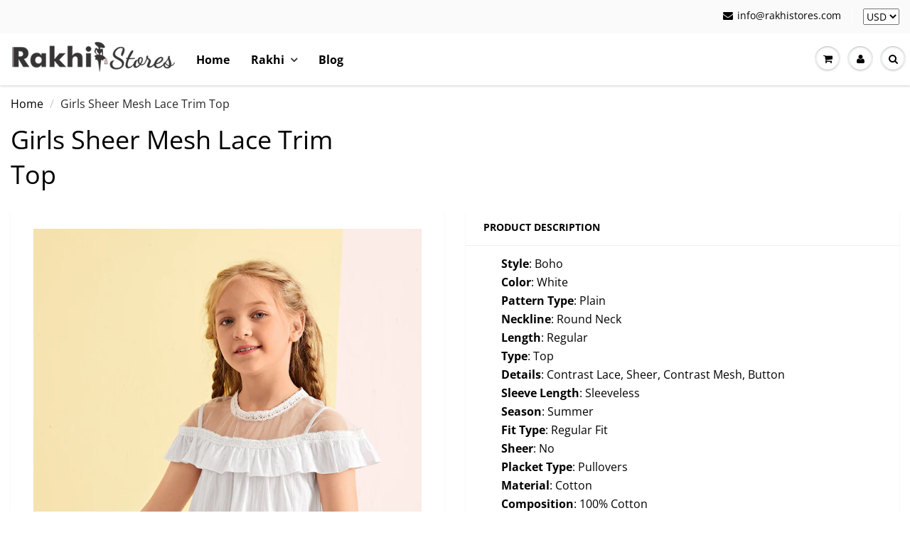

--- FILE ---
content_type: text/html; charset=utf-8
request_url: https://www.rakhistores.com/products/girls-sheer-mesh-lace-trim-top
body_size: 28801
content:
<!doctype html>
<html lang="en" class="noIE">
  <head>

    <!-- Google Tag Manager -->
<script>(function(w,d,s,l,i){w[l]=w[l]||[];w[l].push({'gtm.start':
new Date().getTime(),event:'gtm.js'});var f=d.getElementsByTagName(s)[0],
j=d.createElement(s),dl=l!='dataLayer'?'&l='+l:'';j.async=true;j.src=
'https://www.googletagmanager.com/gtm.js?id='+i+dl;f.parentNode.insertBefore(j,f);
})(window,document,'script','dataLayer','GTM-M4VTXMX');</script>
<!-- End Google Tag Manager -->

<!-- AMPIFY-ME:START -->

<!-- AMPIFY-ME:END -->

    <meta name="google-site-verification" content="52pwwBrXzTCvaSe0N_kBroU87DSaN4mn9HbqQ2wwUdg" />
    <meta name="msvalidate.01" content="88F86E4598052F859C9AF359747DCDB2" />
    <meta name="p:domain_verify" content="e4bca7fe2a7eb7dbf2cfeab2066bc181"/>
    <meta name="robots" content="index"> 
    <meta name="robots" content="follow">
    <meta name="Search Engine" content="https://www.google.com" />
    <meta name="OWNER" content="Rakhi Stores" />
    <meta name="author" content="Online Rakhi Store - Clothing Store For Women, Men, Kids" />
    <meta name="copyright" content="Rakhi Stores" />
    <meta name="expires" content="Never" />
    <meta name="RATING" content="General" />    
    <meta name="REVISIT-AFTER" content="1 day" />
    
    <!-- Basic page needs ================================================== -->
    <meta charset="utf-8">
    <meta name="viewport" content="width=device-width, initial-scale=1">
  
    <!-- Title and description ================================================== -->
    <title>Girls Sheer Mesh Lace Trim Top &ndash; Rakhi Stores</title>

    
    <meta name="description" content="Style: Boho Color: White Pattern Type: Plain Neckline: Round Neck Length: Regular Type: Top Details: Contrast Lace, Sheer, Contrast Mesh, Button Sleeve Length: Sleeveless Season: Summer Fit Type: Regular Fit Sheer: No Placket Type: Pullovers Material: Cotton Composition: 100% Cotton Fabric: Non-Stretch">
    

    <!-- Helpers ================================================== -->
     <meta property="og:url" content="https://www.rakhistores.com/products/girls-sheer-mesh-lace-trim-top">
 <meta property="og:site_name" content="Rakhi Stores">

  <meta property="og:type" content="product">
  <meta property="og:title" content="Girls Sheer Mesh Lace Trim Top">
  
  <meta property="og:image" content="http://www.rakhistores.com/cdn/shop/products/16106740268ccb431250cc293ac1cf654ec8011a3b_800x.jpg?v=1613122351">
  <meta property="og:image:secure_url" content="https://www.rakhistores.com/cdn/shop/products/16106740268ccb431250cc293ac1cf654ec8011a3b_800x.jpg?v=1613122351">
  
  <meta property="og:image" content="http://www.rakhistores.com/cdn/shop/products/1610674029e0ff870c0c1a67ad4cfc25a93685bc34_800x.jpg?v=1613122355">
  <meta property="og:image:secure_url" content="https://www.rakhistores.com/cdn/shop/products/1610674029e0ff870c0c1a67ad4cfc25a93685bc34_800x.jpg?v=1613122355">
  
  <meta property="og:image" content="http://www.rakhistores.com/cdn/shop/products/1610674032f3459fe79d1d17a28e968c01a23fcc51_800x.jpg?v=1613122355">
  <meta property="og:image:secure_url" content="https://www.rakhistores.com/cdn/shop/products/1610674032f3459fe79d1d17a28e968c01a23fcc51_800x.jpg?v=1613122355">
  
  <meta property="og:price:amount" content="22.00">
  <meta property="og:price:currency" content="USD">


	
  		<meta property="og:description" content="Style: Boho Color: White Pattern Type: Plain Neckline: Round Neck Length: Regular Type: Top Details: Contrast Lace, Sheer, Contrast Mesh, Button Sleeve Length: Sleeveless Season: Summer Fit Type: Regular Fit Sheer: No Placket Type: Pullovers Material: Cotton Composition: 100% Cotton Fabric: Non-Stretch">
	

 




  <meta name="twitter:site" content="@StoresRakhi">

<meta name="twitter:card" content="summary">

  <meta name="twitter:title" content="Girls Sheer Mesh Lace Trim Top">
  <meta name="twitter:description" content="
Style: Boho
Color: White
Pattern Type: Plain
Neckline: Round Neck
Length: Regular
Type: Top
Details: Contrast Lace, Sheer, Contrast Mesh, Button
Sleeve Length: Sleeveless
Season: Summer
Fit Type: Regular Fit
Sheer: No
Placket Type: Pullovers
Material: Cotton
Composition: 100% Cotton
Fabric: Non-Stretch">
  <meta name="twitter:image" content="https://www.rakhistores.com/cdn/shop/products/16106740268ccb431250cc293ac1cf654ec8011a3b_800x.jpg?v=1613122351">
  <meta name="twitter:image:width" content="240">
  <meta name="twitter:image:height" content="240">

    <link rel="canonical" href="https://www.rakhistores.com/products/girls-sheer-mesh-lace-trim-top">
    
    <meta name="viewport" content="width=device-width,initial-scale=1">
    <meta name="theme-color" content="#000000">
    
    <link rel="shortcut icon" href="//www.rakhistores.com/cdn/shop/t/8/assets/favicon.png?v=152426511574475293101626266899" type="image/png" />
    

 
    
     <link href="//www.rakhistores.com/cdn/shop/t/8/assets/apps.css?v=39570313258157009651737739327" rel="stylesheet" type="text/css"/>
    
    <link href="//www.rakhistores.com/cdn/shop/t/8/assets/style.min.css?v=33604148989964147961759331836?v=1" rel="stylesheet" type="text/css" />
    <link href="//www.rakhistores.com/cdn/shop/t/8/assets/flexslider.css?v=19027856387740126941626266932" rel="stylesheet" type="text/css" media="all" />
    <link href="//www.rakhistores.com/cdn/shop/t/8/assets/flexslider-product.css?v=95166487135416118761626266932" rel="stylesheet" type="text/css" media="all" />
    
    
    
    <!-- Header hook for plugins ================================================== -->
    <script>window.performance && window.performance.mark && window.performance.mark('shopify.content_for_header.start');</script><meta name="google-site-verification" content="52pwwBrXzTCvaSe0N_kBroU87DSaN4mn9HbqQ2wwUdg">
<meta id="shopify-digital-wallet" name="shopify-digital-wallet" content="/3343482998/digital_wallets/dialog">
<meta name="shopify-checkout-api-token" content="6f432ecdd898fddbabd6918c7cad7205">
<meta id="in-context-paypal-metadata" data-shop-id="3343482998" data-venmo-supported="false" data-environment="production" data-locale="en_US" data-paypal-v4="true" data-currency="USD">
<link rel="alternate" type="application/json+oembed" href="https://www.rakhistores.com/products/girls-sheer-mesh-lace-trim-top.oembed">
<script async="async" src="/checkouts/internal/preloads.js?locale=en-US"></script>
<script id="shopify-features" type="application/json">{"accessToken":"6f432ecdd898fddbabd6918c7cad7205","betas":["rich-media-storefront-analytics"],"domain":"www.rakhistores.com","predictiveSearch":true,"shopId":3343482998,"locale":"en"}</script>
<script>var Shopify = Shopify || {};
Shopify.shop = "rakhiwale.myshopify.com";
Shopify.locale = "en";
Shopify.currency = {"active":"USD","rate":"1.0"};
Shopify.country = "US";
Shopify.theme = {"name":"Custome(MHT-Dev)","id":124962177189,"schema_name":"ShowTime","schema_version":"6.0","theme_store_id":687,"role":"main"};
Shopify.theme.handle = "null";
Shopify.theme.style = {"id":null,"handle":null};
Shopify.cdnHost = "www.rakhistores.com/cdn";
Shopify.routes = Shopify.routes || {};
Shopify.routes.root = "/";</script>
<script type="module">!function(o){(o.Shopify=o.Shopify||{}).modules=!0}(window);</script>
<script>!function(o){function n(){var o=[];function n(){o.push(Array.prototype.slice.apply(arguments))}return n.q=o,n}var t=o.Shopify=o.Shopify||{};t.loadFeatures=n(),t.autoloadFeatures=n()}(window);</script>
<script id="shop-js-analytics" type="application/json">{"pageType":"product"}</script>
<script defer="defer" async type="module" src="//www.rakhistores.com/cdn/shopifycloud/shop-js/modules/v2/client.init-shop-cart-sync_COMZFrEa.en.esm.js"></script>
<script defer="defer" async type="module" src="//www.rakhistores.com/cdn/shopifycloud/shop-js/modules/v2/chunk.common_CdXrxk3f.esm.js"></script>
<script type="module">
  await import("//www.rakhistores.com/cdn/shopifycloud/shop-js/modules/v2/client.init-shop-cart-sync_COMZFrEa.en.esm.js");
await import("//www.rakhistores.com/cdn/shopifycloud/shop-js/modules/v2/chunk.common_CdXrxk3f.esm.js");

  window.Shopify.SignInWithShop?.initShopCartSync?.({"fedCMEnabled":true,"windoidEnabled":true});

</script>
<script id="__st">var __st={"a":3343482998,"offset":19800,"reqid":"266ce9e5-91fe-4eac-87d6-a444899581b1-1763149097","pageurl":"www.rakhistores.com\/products\/girls-sheer-mesh-lace-trim-top","u":"4d479ed5665a","p":"product","rtyp":"product","rid":6173085565093};</script>
<script>window.ShopifyPaypalV4VisibilityTracking = true;</script>
<script id="captcha-bootstrap">!function(){'use strict';const t='contact',e='account',n='new_comment',o=[[t,t],['blogs',n],['comments',n],[t,'customer']],c=[[e,'customer_login'],[e,'guest_login'],[e,'recover_customer_password'],[e,'create_customer']],r=t=>t.map((([t,e])=>`form[action*='/${t}']:not([data-nocaptcha='true']) input[name='form_type'][value='${e}']`)).join(','),a=t=>()=>t?[...document.querySelectorAll(t)].map((t=>t.form)):[];function s(){const t=[...o],e=r(t);return a(e)}const i='password',u='form_key',d=['recaptcha-v3-token','g-recaptcha-response','h-captcha-response',i],f=()=>{try{return window.sessionStorage}catch{return}},m='__shopify_v',_=t=>t.elements[u];function p(t,e,n=!1){try{const o=window.sessionStorage,c=JSON.parse(o.getItem(e)),{data:r}=function(t){const{data:e,action:n}=t;return t[m]||n?{data:e,action:n}:{data:t,action:n}}(c);for(const[e,n]of Object.entries(r))t.elements[e]&&(t.elements[e].value=n);n&&o.removeItem(e)}catch(o){console.error('form repopulation failed',{error:o})}}const l='form_type',E='cptcha';function T(t){t.dataset[E]=!0}const w=window,h=w.document,L='Shopify',v='ce_forms',y='captcha';let A=!1;((t,e)=>{const n=(g='f06e6c50-85a8-45c8-87d0-21a2b65856fe',I='https://cdn.shopify.com/shopifycloud/storefront-forms-hcaptcha/ce_storefront_forms_captcha_hcaptcha.v1.5.2.iife.js',D={infoText:'Protected by hCaptcha',privacyText:'Privacy',termsText:'Terms'},(t,e,n)=>{const o=w[L][v],c=o.bindForm;if(c)return c(t,g,e,D).then(n);var r;o.q.push([[t,g,e,D],n]),r=I,A||(h.body.append(Object.assign(h.createElement('script'),{id:'captcha-provider',async:!0,src:r})),A=!0)});var g,I,D;w[L]=w[L]||{},w[L][v]=w[L][v]||{},w[L][v].q=[],w[L][y]=w[L][y]||{},w[L][y].protect=function(t,e){n(t,void 0,e),T(t)},Object.freeze(w[L][y]),function(t,e,n,w,h,L){const[v,y,A,g]=function(t,e,n){const i=e?o:[],u=t?c:[],d=[...i,...u],f=r(d),m=r(i),_=r(d.filter((([t,e])=>n.includes(e))));return[a(f),a(m),a(_),s()]}(w,h,L),I=t=>{const e=t.target;return e instanceof HTMLFormElement?e:e&&e.form},D=t=>v().includes(t);t.addEventListener('submit',(t=>{const e=I(t);if(!e)return;const n=D(e)&&!e.dataset.hcaptchaBound&&!e.dataset.recaptchaBound,o=_(e),c=g().includes(e)&&(!o||!o.value);(n||c)&&t.preventDefault(),c&&!n&&(function(t){try{if(!f())return;!function(t){const e=f();if(!e)return;const n=_(t);if(!n)return;const o=n.value;o&&e.removeItem(o)}(t);const e=Array.from(Array(32),(()=>Math.random().toString(36)[2])).join('');!function(t,e){_(t)||t.append(Object.assign(document.createElement('input'),{type:'hidden',name:u})),t.elements[u].value=e}(t,e),function(t,e){const n=f();if(!n)return;const o=[...t.querySelectorAll(`input[type='${i}']`)].map((({name:t})=>t)),c=[...d,...o],r={};for(const[a,s]of new FormData(t).entries())c.includes(a)||(r[a]=s);n.setItem(e,JSON.stringify({[m]:1,action:t.action,data:r}))}(t,e)}catch(e){console.error('failed to persist form',e)}}(e),e.submit())}));const S=(t,e)=>{t&&!t.dataset[E]&&(n(t,e.some((e=>e===t))),T(t))};for(const o of['focusin','change'])t.addEventListener(o,(t=>{const e=I(t);D(e)&&S(e,y())}));const B=e.get('form_key'),M=e.get(l),P=B&&M;t.addEventListener('DOMContentLoaded',(()=>{const t=y();if(P)for(const e of t)e.elements[l].value===M&&p(e,B);[...new Set([...A(),...v().filter((t=>'true'===t.dataset.shopifyCaptcha))])].forEach((e=>S(e,t)))}))}(h,new URLSearchParams(w.location.search),n,t,e,['guest_login'])})(!0,!0)}();</script>
<script integrity="sha256-52AcMU7V7pcBOXWImdc/TAGTFKeNjmkeM1Pvks/DTgc=" data-source-attribution="shopify.loadfeatures" defer="defer" src="//www.rakhistores.com/cdn/shopifycloud/storefront/assets/storefront/load_feature-81c60534.js" crossorigin="anonymous"></script>
<script data-source-attribution="shopify.dynamic_checkout.dynamic.init">var Shopify=Shopify||{};Shopify.PaymentButton=Shopify.PaymentButton||{isStorefrontPortableWallets:!0,init:function(){window.Shopify.PaymentButton.init=function(){};var t=document.createElement("script");t.src="https://www.rakhistores.com/cdn/shopifycloud/portable-wallets/latest/portable-wallets.en.js",t.type="module",document.head.appendChild(t)}};
</script>
<script data-source-attribution="shopify.dynamic_checkout.buyer_consent">
  function portableWalletsHideBuyerConsent(e){var t=document.getElementById("shopify-buyer-consent"),n=document.getElementById("shopify-subscription-policy-button");t&&n&&(t.classList.add("hidden"),t.setAttribute("aria-hidden","true"),n.removeEventListener("click",e))}function portableWalletsShowBuyerConsent(e){var t=document.getElementById("shopify-buyer-consent"),n=document.getElementById("shopify-subscription-policy-button");t&&n&&(t.classList.remove("hidden"),t.removeAttribute("aria-hidden"),n.addEventListener("click",e))}window.Shopify?.PaymentButton&&(window.Shopify.PaymentButton.hideBuyerConsent=portableWalletsHideBuyerConsent,window.Shopify.PaymentButton.showBuyerConsent=portableWalletsShowBuyerConsent);
</script>
<script>
  function portableWalletsCleanup(e){e&&e.src&&console.error("Failed to load portable wallets script "+e.src);var t=document.querySelectorAll("shopify-accelerated-checkout .shopify-payment-button__skeleton, shopify-accelerated-checkout-cart .wallet-cart-button__skeleton"),e=document.getElementById("shopify-buyer-consent");for(let e=0;e<t.length;e++)t[e].remove();e&&e.remove()}function portableWalletsNotLoadedAsModule(e){e instanceof ErrorEvent&&"string"==typeof e.message&&e.message.includes("import.meta")&&"string"==typeof e.filename&&e.filename.includes("portable-wallets")&&(window.removeEventListener("error",portableWalletsNotLoadedAsModule),window.Shopify.PaymentButton.failedToLoad=e,"loading"===document.readyState?document.addEventListener("DOMContentLoaded",window.Shopify.PaymentButton.init):window.Shopify.PaymentButton.init())}window.addEventListener("error",portableWalletsNotLoadedAsModule);
</script>

<script type="module" src="https://www.rakhistores.com/cdn/shopifycloud/portable-wallets/latest/portable-wallets.en.js" onError="portableWalletsCleanup(this)" crossorigin="anonymous"></script>
<script nomodule>
  document.addEventListener("DOMContentLoaded", portableWalletsCleanup);
</script>

<link id="shopify-accelerated-checkout-styles" rel="stylesheet" media="screen" href="https://www.rakhistores.com/cdn/shopifycloud/portable-wallets/latest/accelerated-checkout-backwards-compat.css" crossorigin="anonymous">
<style id="shopify-accelerated-checkout-cart">
        #shopify-buyer-consent {
  margin-top: 1em;
  display: inline-block;
  width: 100%;
}

#shopify-buyer-consent.hidden {
  display: none;
}

#shopify-subscription-policy-button {
  background: none;
  border: none;
  padding: 0;
  text-decoration: underline;
  font-size: inherit;
  cursor: pointer;
}

#shopify-subscription-policy-button::before {
  box-shadow: none;
}

      </style>

<script>window.performance && window.performance.mark && window.performance.mark('shopify.content_for_header.end');</script>

    <!--[if lt IE 9]>
    <script src="//html5shiv.googlecode.com/svn/trunk/html5.js" type="text/javascript"></script>
    <![endif]-->

    

    <script src="//www.rakhistores.com/cdn/shop/t/8/assets/jquery.js?v=105778841822381192391626266909"></script>
  
    
    <script src="//www.rakhistores.com/cdn/shop/t/8/assets/lazysizes.js?v=125222815734983273661626266911" async></script>
    <!-- Theme Global App JS ================================================== -->
    <script>
      var app = app || {
        data:{
          template:"product",
          money_format: "\u003cspan class=\"money\"\u003e${{amount}}\u003c\/span\u003e"
        }
      }
    </script>
    
    <noscript>
  <style>
    .article_img_block > figure > img:nth-child(2), 
    .catalog_c .collection-box > img:nth-child(2),
    .gallery_container  .box > figure > img:nth-child(2),
    .image_with_text_container .box > figure > img:nth-child(2),
    .collection-list-row .box_1 > a > img:nth-child(2),
    .featured-products .product-image > a > img:nth-child(2){
      display: none !important
    }
  </style>
</noscript>
    
<link href="//www.rakhistores.com/cdn/shop/t/8/assets/w3-custom-styles.css?v=148700614589867832551634387295" rel="stylesheet" type="text/css" media="all" />
    
<!-- JSON-LD support , Schema Code Start-->
    
 <script type="application/ld+json">
 {
 "@context": "https://schema.org",
 "@type": "WebSite",
 "name": "Rakhi Stores","url": "https://www.rakhistores.com",
 "potentialAction": {
 "@type": "SearchAction",
 "target": "https://www.rakhistores.com/search?q={query}",
 "query-input": "required name=query"
 }
 }
 </script>
 <script type="application/ld+json">
 {
 "@context": "http://schema.org",
 "@type": "Organization",
 "name": "Rakhi Stores",
 "url": "https://www.rakhistores.com",
 "contactPoint": [{
 "@type" : "ContactPoint",
"telephone" : "+91-9998258464",
"contactType" : "Customer Service" 
 }],
"logo" : "https://cdn.shopify.com/s/files/1/0033/4348/2998/files/rakhi-logo_f025d6c3-db70-4897-85b6-8b720b46b3ed_550x.png?v=1541939197",
"sameAs" : [
"https://www.facebook.com/rakhistores/",
"https://twitter.com/StoresRakhi",
"https://plus.google.com/102534225066880274516",
"https://www.instagram.com/rakhistores/"
] 
} 
 </script>
 <script type="application/ld+json">
 {
 "@context": "https://schema.org",
 "@type": "Store",
 "name": "Rakhi Stores",
 "url": "https://www.rakhistores.com",
 "description": "Shop Women&#39;s Clothing, Mens Clothes, Baby Clothes from Rakhi Stores. Our Clothing Stores offers Dresses and Accessories for men, women, and kids.",
 "areaServed" : ["US","CA","UK","AU","NZ","FR","SP","GE","EU"],
 "image": "https://cdn.shopify.com/s/files/1/0033/4348/2998/files/rakhi-logo_f025d6c3-db70-4897-85b6-8b720b46b3ed_550x.png?v=1541939197",
 "telephone": "+44-07505855003",
 "priceRange": "$$",
 "geo": {
 "@type": "GeoCoordinates",
 "latitude": "56.5697533",
 "longitude": "-2.5775859"
 }
 
 ,"address": {
 "@type": "PostalAddress",
 "streetAddress": "56 Montrose Rd",
 "addressLocality": "Arbroath",
 "addressRegion": "Scotland",
 "postalCode": "DD11 5JN",
 "addressCountry": "United Kingdom"
 }
 }
 </script>
<!-- JSON-LD support , Schema Code End-->
   <script type="application/ld+json">
{
  "@context": "https://schema.org",
  "@type": "BreadcrumbList",
  "itemListElement": [
    {
      "@type": "ListItem",
      "position": 1,
      "name": "Home - https://www.rakhistores.com",
      "item": "https://www.rakhistores.com"
    }
    
    ,{
      "@type": "ListItem",
      "position": 2,
      "name": " - https://www.rakhistores.com",
      "item": "https://www.rakhistores.com"
    }
    
    
    ,{
      "@type": "ListItem",
      "position": 3,
      "name": "Girls Sheer Mesh Lace Trim Top - https://www.rakhistores.com/products/girls-sheer-mesh-lace-trim-top",
      "item": "https://www.rakhistores.com/products/girls-sheer-mesh-lace-trim-top"
    }
    
    
  ]
}
</script>

  <link href="https://monorail-edge.shopifysvc.com" rel="dns-prefetch">
<script>(function(){if ("sendBeacon" in navigator && "performance" in window) {try {var session_token_from_headers = performance.getEntriesByType('navigation')[0].serverTiming.find(x => x.name == '_s').description;} catch {var session_token_from_headers = undefined;}var session_cookie_matches = document.cookie.match(/_shopify_s=([^;]*)/);var session_token_from_cookie = session_cookie_matches && session_cookie_matches.length === 2 ? session_cookie_matches[1] : "";var session_token = session_token_from_headers || session_token_from_cookie || "";function handle_abandonment_event(e) {var entries = performance.getEntries().filter(function(entry) {return /monorail-edge.shopifysvc.com/.test(entry.name);});if (!window.abandonment_tracked && entries.length === 0) {window.abandonment_tracked = true;var currentMs = Date.now();var navigation_start = performance.timing.navigationStart;var payload = {shop_id: 3343482998,url: window.location.href,navigation_start,duration: currentMs - navigation_start,session_token,page_type: "product"};window.navigator.sendBeacon("https://monorail-edge.shopifysvc.com/v1/produce", JSON.stringify({schema_id: "online_store_buyer_site_abandonment/1.1",payload: payload,metadata: {event_created_at_ms: currentMs,event_sent_at_ms: currentMs}}));}}window.addEventListener('pagehide', handle_abandonment_event);}}());</script>
<script id="web-pixels-manager-setup">(function e(e,d,r,n,o){if(void 0===o&&(o={}),!Boolean(null===(a=null===(i=window.Shopify)||void 0===i?void 0:i.analytics)||void 0===a?void 0:a.replayQueue)){var i,a;window.Shopify=window.Shopify||{};var t=window.Shopify;t.analytics=t.analytics||{};var s=t.analytics;s.replayQueue=[],s.publish=function(e,d,r){return s.replayQueue.push([e,d,r]),!0};try{self.performance.mark("wpm:start")}catch(e){}var l=function(){var e={modern:/Edge?\/(1{2}[4-9]|1[2-9]\d|[2-9]\d{2}|\d{4,})\.\d+(\.\d+|)|Firefox\/(1{2}[4-9]|1[2-9]\d|[2-9]\d{2}|\d{4,})\.\d+(\.\d+|)|Chrom(ium|e)\/(9{2}|\d{3,})\.\d+(\.\d+|)|(Maci|X1{2}).+ Version\/(15\.\d+|(1[6-9]|[2-9]\d|\d{3,})\.\d+)([,.]\d+|)( \(\w+\)|)( Mobile\/\w+|) Safari\/|Chrome.+OPR\/(9{2}|\d{3,})\.\d+\.\d+|(CPU[ +]OS|iPhone[ +]OS|CPU[ +]iPhone|CPU IPhone OS|CPU iPad OS)[ +]+(15[._]\d+|(1[6-9]|[2-9]\d|\d{3,})[._]\d+)([._]\d+|)|Android:?[ /-](13[3-9]|1[4-9]\d|[2-9]\d{2}|\d{4,})(\.\d+|)(\.\d+|)|Android.+Firefox\/(13[5-9]|1[4-9]\d|[2-9]\d{2}|\d{4,})\.\d+(\.\d+|)|Android.+Chrom(ium|e)\/(13[3-9]|1[4-9]\d|[2-9]\d{2}|\d{4,})\.\d+(\.\d+|)|SamsungBrowser\/([2-9]\d|\d{3,})\.\d+/,legacy:/Edge?\/(1[6-9]|[2-9]\d|\d{3,})\.\d+(\.\d+|)|Firefox\/(5[4-9]|[6-9]\d|\d{3,})\.\d+(\.\d+|)|Chrom(ium|e)\/(5[1-9]|[6-9]\d|\d{3,})\.\d+(\.\d+|)([\d.]+$|.*Safari\/(?![\d.]+ Edge\/[\d.]+$))|(Maci|X1{2}).+ Version\/(10\.\d+|(1[1-9]|[2-9]\d|\d{3,})\.\d+)([,.]\d+|)( \(\w+\)|)( Mobile\/\w+|) Safari\/|Chrome.+OPR\/(3[89]|[4-9]\d|\d{3,})\.\d+\.\d+|(CPU[ +]OS|iPhone[ +]OS|CPU[ +]iPhone|CPU IPhone OS|CPU iPad OS)[ +]+(10[._]\d+|(1[1-9]|[2-9]\d|\d{3,})[._]\d+)([._]\d+|)|Android:?[ /-](13[3-9]|1[4-9]\d|[2-9]\d{2}|\d{4,})(\.\d+|)(\.\d+|)|Mobile Safari.+OPR\/([89]\d|\d{3,})\.\d+\.\d+|Android.+Firefox\/(13[5-9]|1[4-9]\d|[2-9]\d{2}|\d{4,})\.\d+(\.\d+|)|Android.+Chrom(ium|e)\/(13[3-9]|1[4-9]\d|[2-9]\d{2}|\d{4,})\.\d+(\.\d+|)|Android.+(UC? ?Browser|UCWEB|U3)[ /]?(15\.([5-9]|\d{2,})|(1[6-9]|[2-9]\d|\d{3,})\.\d+)\.\d+|SamsungBrowser\/(5\.\d+|([6-9]|\d{2,})\.\d+)|Android.+MQ{2}Browser\/(14(\.(9|\d{2,})|)|(1[5-9]|[2-9]\d|\d{3,})(\.\d+|))(\.\d+|)|K[Aa][Ii]OS\/(3\.\d+|([4-9]|\d{2,})\.\d+)(\.\d+|)/},d=e.modern,r=e.legacy,n=navigator.userAgent;return n.match(d)?"modern":n.match(r)?"legacy":"unknown"}(),u="modern"===l?"modern":"legacy",c=(null!=n?n:{modern:"",legacy:""})[u],f=function(e){return[e.baseUrl,"/wpm","/b",e.hashVersion,"modern"===e.buildTarget?"m":"l",".js"].join("")}({baseUrl:d,hashVersion:r,buildTarget:u}),m=function(e){var d=e.version,r=e.bundleTarget,n=e.surface,o=e.pageUrl,i=e.monorailEndpoint;return{emit:function(e){var a=e.status,t=e.errorMsg,s=(new Date).getTime(),l=JSON.stringify({metadata:{event_sent_at_ms:s},events:[{schema_id:"web_pixels_manager_load/3.1",payload:{version:d,bundle_target:r,page_url:o,status:a,surface:n,error_msg:t},metadata:{event_created_at_ms:s}}]});if(!i)return console&&console.warn&&console.warn("[Web Pixels Manager] No Monorail endpoint provided, skipping logging."),!1;try{return self.navigator.sendBeacon.bind(self.navigator)(i,l)}catch(e){}var u=new XMLHttpRequest;try{return u.open("POST",i,!0),u.setRequestHeader("Content-Type","text/plain"),u.send(l),!0}catch(e){return console&&console.warn&&console.warn("[Web Pixels Manager] Got an unhandled error while logging to Monorail."),!1}}}}({version:r,bundleTarget:l,surface:e.surface,pageUrl:self.location.href,monorailEndpoint:e.monorailEndpoint});try{o.browserTarget=l,function(e){var d=e.src,r=e.async,n=void 0===r||r,o=e.onload,i=e.onerror,a=e.sri,t=e.scriptDataAttributes,s=void 0===t?{}:t,l=document.createElement("script"),u=document.querySelector("head"),c=document.querySelector("body");if(l.async=n,l.src=d,a&&(l.integrity=a,l.crossOrigin="anonymous"),s)for(var f in s)if(Object.prototype.hasOwnProperty.call(s,f))try{l.dataset[f]=s[f]}catch(e){}if(o&&l.addEventListener("load",o),i&&l.addEventListener("error",i),u)u.appendChild(l);else{if(!c)throw new Error("Did not find a head or body element to append the script");c.appendChild(l)}}({src:f,async:!0,onload:function(){if(!function(){var e,d;return Boolean(null===(d=null===(e=window.Shopify)||void 0===e?void 0:e.analytics)||void 0===d?void 0:d.initialized)}()){var d=window.webPixelsManager.init(e)||void 0;if(d){var r=window.Shopify.analytics;r.replayQueue.forEach((function(e){var r=e[0],n=e[1],o=e[2];d.publishCustomEvent(r,n,o)})),r.replayQueue=[],r.publish=d.publishCustomEvent,r.visitor=d.visitor,r.initialized=!0}}},onerror:function(){return m.emit({status:"failed",errorMsg:"".concat(f," has failed to load")})},sri:function(e){var d=/^sha384-[A-Za-z0-9+/=]+$/;return"string"==typeof e&&d.test(e)}(c)?c:"",scriptDataAttributes:o}),m.emit({status:"loading"})}catch(e){m.emit({status:"failed",errorMsg:(null==e?void 0:e.message)||"Unknown error"})}}})({shopId: 3343482998,storefrontBaseUrl: "https://www.rakhistores.com",extensionsBaseUrl: "https://extensions.shopifycdn.com/cdn/shopifycloud/web-pixels-manager",monorailEndpoint: "https://monorail-edge.shopifysvc.com/unstable/produce_batch",surface: "storefront-renderer",enabledBetaFlags: ["2dca8a86"],webPixelsConfigList: [{"id":"503414996","configuration":"{\"config\":\"{\\\"pixel_id\\\":\\\"G-81NWKF0JZM\\\",\\\"gtag_events\\\":[{\\\"type\\\":\\\"search\\\",\\\"action_label\\\":\\\"G-81NWKF0JZM\\\"},{\\\"type\\\":\\\"begin_checkout\\\",\\\"action_label\\\":\\\"G-81NWKF0JZM\\\"},{\\\"type\\\":\\\"view_item\\\",\\\"action_label\\\":[\\\"G-81NWKF0JZM\\\",\\\"MC-P4PHXCJPL3\\\"]},{\\\"type\\\":\\\"purchase\\\",\\\"action_label\\\":[\\\"G-81NWKF0JZM\\\",\\\"MC-P4PHXCJPL3\\\"]},{\\\"type\\\":\\\"page_view\\\",\\\"action_label\\\":[\\\"G-81NWKF0JZM\\\",\\\"MC-P4PHXCJPL3\\\"]},{\\\"type\\\":\\\"add_payment_info\\\",\\\"action_label\\\":\\\"G-81NWKF0JZM\\\"},{\\\"type\\\":\\\"add_to_cart\\\",\\\"action_label\\\":\\\"G-81NWKF0JZM\\\"}],\\\"enable_monitoring_mode\\\":false}\"}","eventPayloadVersion":"v1","runtimeContext":"OPEN","scriptVersion":"b2a88bafab3e21179ed38636efcd8a93","type":"APP","apiClientId":1780363,"privacyPurposes":[],"dataSharingAdjustments":{"protectedCustomerApprovalScopes":["read_customer_address","read_customer_email","read_customer_name","read_customer_personal_data","read_customer_phone"]}},{"id":"65667284","eventPayloadVersion":"v1","runtimeContext":"LAX","scriptVersion":"1","type":"CUSTOM","privacyPurposes":["MARKETING"],"name":"Meta pixel (migrated)"},{"id":"shopify-app-pixel","configuration":"{}","eventPayloadVersion":"v1","runtimeContext":"STRICT","scriptVersion":"0450","apiClientId":"shopify-pixel","type":"APP","privacyPurposes":["ANALYTICS","MARKETING"]},{"id":"shopify-custom-pixel","eventPayloadVersion":"v1","runtimeContext":"LAX","scriptVersion":"0450","apiClientId":"shopify-pixel","type":"CUSTOM","privacyPurposes":["ANALYTICS","MARKETING"]}],isMerchantRequest: false,initData: {"shop":{"name":"Rakhi Stores","paymentSettings":{"currencyCode":"USD"},"myshopifyDomain":"rakhiwale.myshopify.com","countryCode":"IN","storefrontUrl":"https:\/\/www.rakhistores.com"},"customer":null,"cart":null,"checkout":null,"productVariants":[{"price":{"amount":22.0,"currencyCode":"USD"},"product":{"title":"Girls Sheer Mesh Lace Trim Top","vendor":"Rakhi Stores","id":"6173085565093","untranslatedTitle":"Girls Sheer Mesh Lace Trim Top","url":"\/products\/girls-sheer-mesh-lace-trim-top","type":""},"id":"37897749594277","image":{"src":"\/\/www.rakhistores.com\/cdn\/shop\/products\/16106740268ccb431250cc293ac1cf654ec8011a3b.jpg?v=1613122351"},"sku":"1841023","title":"7Y","untranslatedTitle":"7Y"},{"price":{"amount":22.0,"currencyCode":"USD"},"product":{"title":"Girls Sheer Mesh Lace Trim Top","vendor":"Rakhi Stores","id":"6173085565093","untranslatedTitle":"Girls Sheer Mesh Lace Trim Top","url":"\/products\/girls-sheer-mesh-lace-trim-top","type":""},"id":"37897749659813","image":{"src":"\/\/www.rakhistores.com\/cdn\/shop\/products\/16106740268ccb431250cc293ac1cf654ec8011a3b.jpg?v=1613122351"},"sku":"1841023","title":"8Y","untranslatedTitle":"8Y"},{"price":{"amount":22.0,"currencyCode":"USD"},"product":{"title":"Girls Sheer Mesh Lace Trim Top","vendor":"Rakhi Stores","id":"6173085565093","untranslatedTitle":"Girls Sheer Mesh Lace Trim Top","url":"\/products\/girls-sheer-mesh-lace-trim-top","type":""},"id":"37897749692581","image":{"src":"\/\/www.rakhistores.com\/cdn\/shop\/products\/16106740268ccb431250cc293ac1cf654ec8011a3b.jpg?v=1613122351"},"sku":"1841023","title":"9Y","untranslatedTitle":"9Y"},{"price":{"amount":22.0,"currencyCode":"USD"},"product":{"title":"Girls Sheer Mesh Lace Trim Top","vendor":"Rakhi Stores","id":"6173085565093","untranslatedTitle":"Girls Sheer Mesh Lace Trim Top","url":"\/products\/girls-sheer-mesh-lace-trim-top","type":""},"id":"37897749725349","image":{"src":"\/\/www.rakhistores.com\/cdn\/shop\/products\/16106740268ccb431250cc293ac1cf654ec8011a3b.jpg?v=1613122351"},"sku":"1841023","title":"10Y","untranslatedTitle":"10Y"},{"price":{"amount":22.0,"currencyCode":"USD"},"product":{"title":"Girls Sheer Mesh Lace Trim Top","vendor":"Rakhi Stores","id":"6173085565093","untranslatedTitle":"Girls Sheer Mesh Lace Trim Top","url":"\/products\/girls-sheer-mesh-lace-trim-top","type":""},"id":"37897749758117","image":{"src":"\/\/www.rakhistores.com\/cdn\/shop\/products\/16106740268ccb431250cc293ac1cf654ec8011a3b.jpg?v=1613122351"},"sku":"1841023","title":"11-12Y","untranslatedTitle":"11-12Y"}],"purchasingCompany":null},},"https://www.rakhistores.com/cdn","ae1676cfwd2530674p4253c800m34e853cb",{"modern":"","legacy":""},{"shopId":"3343482998","storefrontBaseUrl":"https:\/\/www.rakhistores.com","extensionBaseUrl":"https:\/\/extensions.shopifycdn.com\/cdn\/shopifycloud\/web-pixels-manager","surface":"storefront-renderer","enabledBetaFlags":"[\"2dca8a86\"]","isMerchantRequest":"false","hashVersion":"ae1676cfwd2530674p4253c800m34e853cb","publish":"custom","events":"[[\"page_viewed\",{}],[\"product_viewed\",{\"productVariant\":{\"price\":{\"amount\":22.0,\"currencyCode\":\"USD\"},\"product\":{\"title\":\"Girls Sheer Mesh Lace Trim Top\",\"vendor\":\"Rakhi Stores\",\"id\":\"6173085565093\",\"untranslatedTitle\":\"Girls Sheer Mesh Lace Trim Top\",\"url\":\"\/products\/girls-sheer-mesh-lace-trim-top\",\"type\":\"\"},\"id\":\"37897749594277\",\"image\":{\"src\":\"\/\/www.rakhistores.com\/cdn\/shop\/products\/16106740268ccb431250cc293ac1cf654ec8011a3b.jpg?v=1613122351\"},\"sku\":\"1841023\",\"title\":\"7Y\",\"untranslatedTitle\":\"7Y\"}}]]"});</script><script>
  window.ShopifyAnalytics = window.ShopifyAnalytics || {};
  window.ShopifyAnalytics.meta = window.ShopifyAnalytics.meta || {};
  window.ShopifyAnalytics.meta.currency = 'USD';
  var meta = {"product":{"id":6173085565093,"gid":"gid:\/\/shopify\/Product\/6173085565093","vendor":"Rakhi Stores","type":"","variants":[{"id":37897749594277,"price":2200,"name":"Girls Sheer Mesh Lace Trim Top - 7Y","public_title":"7Y","sku":"1841023"},{"id":37897749659813,"price":2200,"name":"Girls Sheer Mesh Lace Trim Top - 8Y","public_title":"8Y","sku":"1841023"},{"id":37897749692581,"price":2200,"name":"Girls Sheer Mesh Lace Trim Top - 9Y","public_title":"9Y","sku":"1841023"},{"id":37897749725349,"price":2200,"name":"Girls Sheer Mesh Lace Trim Top - 10Y","public_title":"10Y","sku":"1841023"},{"id":37897749758117,"price":2200,"name":"Girls Sheer Mesh Lace Trim Top - 11-12Y","public_title":"11-12Y","sku":"1841023"}],"remote":false},"page":{"pageType":"product","resourceType":"product","resourceId":6173085565093}};
  for (var attr in meta) {
    window.ShopifyAnalytics.meta[attr] = meta[attr];
  }
</script>
<script class="analytics">
  (function () {
    var customDocumentWrite = function(content) {
      var jquery = null;

      if (window.jQuery) {
        jquery = window.jQuery;
      } else if (window.Checkout && window.Checkout.$) {
        jquery = window.Checkout.$;
      }

      if (jquery) {
        jquery('body').append(content);
      }
    };

    var hasLoggedConversion = function(token) {
      if (token) {
        return document.cookie.indexOf('loggedConversion=' + token) !== -1;
      }
      return false;
    }

    var setCookieIfConversion = function(token) {
      if (token) {
        var twoMonthsFromNow = new Date(Date.now());
        twoMonthsFromNow.setMonth(twoMonthsFromNow.getMonth() + 2);

        document.cookie = 'loggedConversion=' + token + '; expires=' + twoMonthsFromNow;
      }
    }

    var trekkie = window.ShopifyAnalytics.lib = window.trekkie = window.trekkie || [];
    if (trekkie.integrations) {
      return;
    }
    trekkie.methods = [
      'identify',
      'page',
      'ready',
      'track',
      'trackForm',
      'trackLink'
    ];
    trekkie.factory = function(method) {
      return function() {
        var args = Array.prototype.slice.call(arguments);
        args.unshift(method);
        trekkie.push(args);
        return trekkie;
      };
    };
    for (var i = 0; i < trekkie.methods.length; i++) {
      var key = trekkie.methods[i];
      trekkie[key] = trekkie.factory(key);
    }
    trekkie.load = function(config) {
      trekkie.config = config || {};
      trekkie.config.initialDocumentCookie = document.cookie;
      var first = document.getElementsByTagName('script')[0];
      var script = document.createElement('script');
      script.type = 'text/javascript';
      script.onerror = function(e) {
        var scriptFallback = document.createElement('script');
        scriptFallback.type = 'text/javascript';
        scriptFallback.onerror = function(error) {
                var Monorail = {
      produce: function produce(monorailDomain, schemaId, payload) {
        var currentMs = new Date().getTime();
        var event = {
          schema_id: schemaId,
          payload: payload,
          metadata: {
            event_created_at_ms: currentMs,
            event_sent_at_ms: currentMs
          }
        };
        return Monorail.sendRequest("https://" + monorailDomain + "/v1/produce", JSON.stringify(event));
      },
      sendRequest: function sendRequest(endpointUrl, payload) {
        // Try the sendBeacon API
        if (window && window.navigator && typeof window.navigator.sendBeacon === 'function' && typeof window.Blob === 'function' && !Monorail.isIos12()) {
          var blobData = new window.Blob([payload], {
            type: 'text/plain'
          });

          if (window.navigator.sendBeacon(endpointUrl, blobData)) {
            return true;
          } // sendBeacon was not successful

        } // XHR beacon

        var xhr = new XMLHttpRequest();

        try {
          xhr.open('POST', endpointUrl);
          xhr.setRequestHeader('Content-Type', 'text/plain');
          xhr.send(payload);
        } catch (e) {
          console.log(e);
        }

        return false;
      },
      isIos12: function isIos12() {
        return window.navigator.userAgent.lastIndexOf('iPhone; CPU iPhone OS 12_') !== -1 || window.navigator.userAgent.lastIndexOf('iPad; CPU OS 12_') !== -1;
      }
    };
    Monorail.produce('monorail-edge.shopifysvc.com',
      'trekkie_storefront_load_errors/1.1',
      {shop_id: 3343482998,
      theme_id: 124962177189,
      app_name: "storefront",
      context_url: window.location.href,
      source_url: "//www.rakhistores.com/cdn/s/trekkie.storefront.308893168db1679b4a9f8a086857af995740364f.min.js"});

        };
        scriptFallback.async = true;
        scriptFallback.src = '//www.rakhistores.com/cdn/s/trekkie.storefront.308893168db1679b4a9f8a086857af995740364f.min.js';
        first.parentNode.insertBefore(scriptFallback, first);
      };
      script.async = true;
      script.src = '//www.rakhistores.com/cdn/s/trekkie.storefront.308893168db1679b4a9f8a086857af995740364f.min.js';
      first.parentNode.insertBefore(script, first);
    };
    trekkie.load(
      {"Trekkie":{"appName":"storefront","development":false,"defaultAttributes":{"shopId":3343482998,"isMerchantRequest":null,"themeId":124962177189,"themeCityHash":"4611168627526481241","contentLanguage":"en","currency":"USD","eventMetadataId":"fbf64c56-e707-4204-b58d-c6b0b8549140"},"isServerSideCookieWritingEnabled":true,"monorailRegion":"shop_domain","enabledBetaFlags":["f0df213a"]},"Session Attribution":{},"S2S":{"facebookCapiEnabled":false,"source":"trekkie-storefront-renderer","apiClientId":580111}}
    );

    var loaded = false;
    trekkie.ready(function() {
      if (loaded) return;
      loaded = true;

      window.ShopifyAnalytics.lib = window.trekkie;

      var originalDocumentWrite = document.write;
      document.write = customDocumentWrite;
      try { window.ShopifyAnalytics.merchantGoogleAnalytics.call(this); } catch(error) {};
      document.write = originalDocumentWrite;

      window.ShopifyAnalytics.lib.page(null,{"pageType":"product","resourceType":"product","resourceId":6173085565093,"shopifyEmitted":true});

      var match = window.location.pathname.match(/checkouts\/(.+)\/(thank_you|post_purchase)/)
      var token = match? match[1]: undefined;
      if (!hasLoggedConversion(token)) {
        setCookieIfConversion(token);
        window.ShopifyAnalytics.lib.track("Viewed Product",{"currency":"USD","variantId":37897749594277,"productId":6173085565093,"productGid":"gid:\/\/shopify\/Product\/6173085565093","name":"Girls Sheer Mesh Lace Trim Top - 7Y","price":"22.00","sku":"1841023","brand":"Rakhi Stores","variant":"7Y","category":"","nonInteraction":true,"remote":false},undefined,undefined,{"shopifyEmitted":true});
      window.ShopifyAnalytics.lib.track("monorail:\/\/trekkie_storefront_viewed_product\/1.1",{"currency":"USD","variantId":37897749594277,"productId":6173085565093,"productGid":"gid:\/\/shopify\/Product\/6173085565093","name":"Girls Sheer Mesh Lace Trim Top - 7Y","price":"22.00","sku":"1841023","brand":"Rakhi Stores","variant":"7Y","category":"","nonInteraction":true,"remote":false,"referer":"https:\/\/www.rakhistores.com\/products\/girls-sheer-mesh-lace-trim-top"});
      }
    });


        var eventsListenerScript = document.createElement('script');
        eventsListenerScript.async = true;
        eventsListenerScript.src = "//www.rakhistores.com/cdn/shopifycloud/storefront/assets/shop_events_listener-3da45d37.js";
        document.getElementsByTagName('head')[0].appendChild(eventsListenerScript);

})();</script>
  <script>
  if (!window.ga || (window.ga && typeof window.ga !== 'function')) {
    window.ga = function ga() {
      (window.ga.q = window.ga.q || []).push(arguments);
      if (window.Shopify && window.Shopify.analytics && typeof window.Shopify.analytics.publish === 'function') {
        window.Shopify.analytics.publish("ga_stub_called", {}, {sendTo: "google_osp_migration"});
      }
      console.error("Shopify's Google Analytics stub called with:", Array.from(arguments), "\nSee https://help.shopify.com/manual/promoting-marketing/pixels/pixel-migration#google for more information.");
    };
    if (window.Shopify && window.Shopify.analytics && typeof window.Shopify.analytics.publish === 'function') {
      window.Shopify.analytics.publish("ga_stub_initialized", {}, {sendTo: "google_osp_migration"});
    }
  }
</script>
<script
  defer
  src="https://www.rakhistores.com/cdn/shopifycloud/perf-kit/shopify-perf-kit-2.1.2.min.js"
  data-application="storefront-renderer"
  data-shop-id="3343482998"
  data-render-region="gcp-us-central1"
  data-page-type="product"
  data-theme-instance-id="124962177189"
  data-theme-name="ShowTime"
  data-theme-version="6.0"
  data-monorail-region="shop_domain"
  data-resource-timing-sampling-rate="10"
  data-shs="true"
  data-shs-beacon="true"
  data-shs-export-with-fetch="true"
  data-shs-logs-sample-rate="1"
></script>
</head>
  <body id="girls-sheer-mesh-lace-trim-top" class="template-product" >
<!-- Google Tag Manager (noscript) -->
<noscript><iframe src="https://www.googletagmanager.com/ns.html?id=GTM-M4VTXMX"
height="0" width="0" style="display:none;visibility:hidden"></iframe></noscript>
<!-- End Google Tag Manager (noscript) -->
    
    <div class="wsmenucontainer clearfix">
      <div class="overlapblackbg"></div>
      

      <div id="shopify-section-header" class="shopify-section">
<div id="header" data-section-id="header" data-section-type="header-section">
        
        
        
<div class="header_top">
  <div class="container-fluid">
    <div class="top_menu">
      
    </div>
    <div class="hed_right">
      <ul>
        
        
        <li><a href="mailto:info@rakhistores.com"><span class="fa fa-envelope"></span>info@rakhistores.com</a></li>
        
        
        <li>
  <select id="currencies" name="currencies" aria-label="Choose a currency">
    
    
    <option value="USD" selected="selected">USD</option>
    
    
    
    
    <option value="INR">INR</option>
    
    
    
    <option value="GBP">GBP</option>
    
    
    
    <option value="CAD">CAD</option>
    
    
    
    <option value="AUD">AUD</option>
    
    
    
    <option value="EUR">EUR</option>
    
    
    
    <option value="NZD">NZD</option>
    
    
    
    <option value="PHP">PHP</option>
    
    
  </select>
</li>
            
      </ul>
    </div>
  </div>
</div>


        

        <div class="header_bot  enabled-sticky-menu ">
          <div class="header_content">
            <div class="container-fluid">

              
              <div id="nav">
  <nav class="navbar" role="navigation">
    <div class="navbar-header">
      <a href="#" class="visible-ms visible-xs pull-right navbar-cart" id="wsnavtoggle" aria-label="Open navigation menu"><div class="cart-icon"><i class="fa fa-bars"></i></div></a>
      
      <li class="dropdown-grid no-open-arrow visible-ms visible-xs account-icon-mobile navbar-cart">
        <a data-toggle="dropdown" href="javascript:;" class="dropdown-toggle navbar-cart" aria-expanded="true" aria-label="user manage your account"><span class="icons"><i class="fa fa-user"></i></span></a>
        <div class="dropdown-grid-wrapper mobile-grid-wrapper">
          <div class="dropdown-menu no-padding col-xs-12 col-sm-5" role="menu">
            

<div class="menu_c acc_menu">
  <div class="menu_title clearfix">
    <h4>My Account</h4>
     
  </div>

  
    <div class="login_frm">
      <p class="text-center">Welcome to Rakhi Stores!</p>
      <div class="remember">
        <a href="/account/login" class="signin_btn btn_c">Login</a>
        <a href="/account/register" class="signin_btn btn_c">Create Account</a>
      </div>
    </div>
  
</div>
          </div>
        </div>
      </li>
      
      <a href="javascript:void(0);" data-href="/cart" class="visible-ms visible-xs pull-right navbar-cart cart-popup" aria-label="View and manage your cart"><div class="cart-icon"><span class="count hidden">0</span><i class="fa fa-shopping-cart"></i></div></a>
      
        <div class="visible-mobile-sm mobile-landscape-search">
          <div class="fixed-search navbar-cart">    
          


<form action="/search" method="get" role="search">
  <div class="menu_c search_menu">
    <div class="search_box">
      
      <input type="hidden" name="type" value="product">
      
      <input type="search" name="q" value="" class="txtbox" placeholder="Search" aria-label="Search">
      <button class="btn btn-link" type="submit" value="Search" aria-label="Search"><span class="fa fa-search"></span></button>
    </div>
  </div>
</form>
          </div>
        </div>
      
      
        
        
        
              
        <a class="navbar-brand" href="/" itemprop="url">
          <img src="//www.rakhistores.com/cdn/shop/files/rakhi-stores-logo_40e51e7a-3e61-48e2-a47e-bafb7d3b1cfa_550x.webp?v=1734255803" alt="Rakhi Stores" itemprop="logo" class="lazyloaded" width="230"/>
        </a>
              
          
        
        
    </div>
    <!-- main menu -->
    <nav class="wsmenu" role="navigation">
      <ul class="mobile-sub mega_menu wsmenu-list">
        
        
        
        
        
        
        
        
        
         
        <li><a href="/">Home</a></li>
        
        
        
         
    
        
        
        
         
         
         
        
        
        
         
        <li  class="mega_menu_simple_container has-submenu"><a href="/collections/send-rakhi-online" aria-controls="megamenu_items-rakhi" aria-haspopup="true" aria-expanded="false">Rakhi<span class="arrow"></span></a>
          <ul id="megamenu_items-rakhi" class="wsmenu-submenu">
            
              
         	   <li><a href="/collections/rakhi-to-usa">Rakhi To USA</a></li>
         	  
            
              
         	   <li><a href="/collections/rakhi-to-india">Rakhi To India</a></li>
         	  
            
              
         	   <li><a href="/collections/rakhi-to-canada">Rakhi To Canada</a></li>
         	  
            
              
         	   <li><a href="/collections/rakhi-to-australia">Rakhi To Australia</a></li>
         	  
            
              
         	   <li><a href="/collections/rakhi-to-uk">Rakhi To UK</a></li>
         	  
            
              
         	   <li><a href="/collections/rakhi-to-new-zealand">Rakhi To New Zealand</a></li>
         	  
            
              
         	   <li><a href="/collections/send-rakhi-to-saudi-arabia">Rakhi To Saudi Arabia</a></li>
         	  
            
              
         	   <li><a href="/collections/send-rakhi-to-uae">Rakhi To UAE</a></li>
         	  
            
              
         	   <li><a href="/collections/send-rakhi-to-oman">Rakhi To Oman</a></li>
         	  
            
              
         	   <li><a href="/collections/send-rakhi-to-kuwait">Rakhi To Kuwait</a></li>
         	  
            
              
         	   <li><a href="/collections/send-rakhi-to-qatar">Rakhi To Qatar</a></li>
         	  
            
              
         	   <li><a href="/collections/send-rakhi-to-behrain">Rakhi To Behrain</a></li>
         	  
            
              
         	   <li><a href="/collections/send-rakhi-to-malaysia">Rakhi To Malaysia</a></li>
         	  
            
              
         	   <li><a href="/collections/send-rakhi-to-netherland">Rakhi To Netherland</a></li>
         	  
            
              
         	   <li><a href="/collections/send-rakhi-to-germany">Rakhi To Germany</a></li>
         	  
            
              
         	   <li><a href="/collections/send-rakhi-to-france">Rakhi To France</a></li>
         	  
            
              
         	   <li><a href="/collections/send-rakhi-to-italy">Send Rakhi To Italy</a></li>
         	  
            
              
         	   <li><a href="/collections/send-rakhi-to-philippines">Rakhi To Philippines</a></li>
         	  
            
              
         	   <li><a href="/collections/send-rakhi-to-indonesia">Rakhi To Indonesia</a></li>
         	  
            
              
         	   <li><a href="/collections/send-rakhi-to-fiji">Rakhi To Fiji</a></li>
         	  
            
              
         	   <li><a href="/collections/send-rakhi-to-south-africa">Rakhi To South Africa</a></li>
         	  
            
              
         	   <li><a href="/collections/send-rakhi-to-sri-lanka">Rakhi To Sri Lanka</a></li>
         	  
            
              
         	   <li><a href="/collections/rakhi-sets">Rakhi Sets</a></li>
         	  
            
              
         	   <li><a href="/collections/fancy-rakhi">Fancy Rakhi</a></li>
         	  
            
              
         	   <li><a href="/collections/lumba-rakhi">Lumba Rakhi</a></li>
         	  
            
              
         	   <li><a href="/collections/kids-rakhi">Kids Rakhi</a></li>
         	  
            
              
         	   <li><a href="/collections/bhaiya-bhabhi-rakhis">Bhaiya Bhabhi Rakhi</a></li>
         	  
            
          </ul>  
        </li>
        
        
        
         
    
        
        
        
        
        
        
         
        <li><a href="/blogs/rakhi-festival">Blog</a></li>
        
        
        
         
    

      </ul>
    </nav>
    <ul class="hidden-xs nav navbar-nav navbar-right">
      <li class="dropdown-grid no-open-arrow ">
        <a data-toggle="dropdown" data-href="/cart" href="javascript:void(0);" class="dropdown-toggle cart-popup" aria-expanded="true" aria-label="View and manage your cart"><div class="cart-icon"><span class="count hidden">0</span><i class="fa fa-shopping-cart"></i></div></a>
        <div class="dropdown-grid-wrapper hidden">
          <div class="dropdown-menu no-padding col-xs-12 col-sm-9 col-md-7" role="menu">
            <div class="menu_c cart_menu">
  <div class="menu_title clearfix">
    <h4>Shopping Cart</h4>
  </div>
  
  <div class="cart_row">
    <div class="empty-cart">Your cart is currently empty.</div>
    <p><a href="javascript:void(0)" class="btn_c btn_close">Continue Shopping</a></p>
  </div>
  
</div>
<script>
  
  	var currencyNoteCompiled = '<p><strong>Note:</strong> Rakhi Stores processes all orders in USD. While the content of your cart may be displayed in another currency, you will checkout using USD at the most current exchange rate.</p>';
  
</script>
          </div>
        </div>
      </li>
      
      <li class="dropdown-grid no-open-arrow">
        <a data-toggle="dropdown" href="javascript:;" class="dropdown-toggle" aria-expanded="true" aria-label="user manage your account"><span class="icons"><i class="fa fa-user"></i></span></a>
        <div class="dropdown-grid-wrapper">
          <div class="dropdown-menu no-padding col-xs-12 col-sm-5 col-md-4 col-lg-3" role="menu">
            

<div class="menu_c acc_menu">
  <div class="menu_title clearfix">
    <h4>My Account</h4>
     
  </div>

  
    <div class="login_frm">
      <p class="text-center">Welcome to Rakhi Stores!</p>
      <div class="remember">
        <a href="/account/login" class="signin_btn btn_c">Login</a>
        <a href="/account/register" class="signin_btn btn_c">Create Account</a>
      </div>
    </div>
  
</div>
          </div>
        </div>
      </li>
      
      <li class="dropdown-grid no-open-arrow">
        
        <a data-toggle="dropdown" href="javascript:;" class="dropdown-toggle" aria-expanded="false" aria-label="click here and search"><span class="icons"><i class="fa fa-search"></i></span></a>
        <div class="dropdown-grid-wrapper" role="menu">
          <div class="dropdown-menu fixed_menu col-sm-4 col-lg-3 pl-pr-15">
            


<form action="/search" method="get" role="search">
  <div class="menu_c search_menu">
    <div class="search_box">
      
      <input type="hidden" name="type" value="product">
      
      <input type="search" name="q" value="" class="txtbox" placeholder="Search" aria-label="Search">
      <button class="btn btn-link" type="submit" value="Search" aria-label="Search"><span class="fa fa-search"></span></button>
    </div>
  </div>
</form>
          </div>
        </div>
        
      </li>
    </ul>
  </nav>
</div>
              
              
			  
              <div class="visible-mobile-xs mobile-portrait-search">              
                  


<form action="/search" method="get" role="search">
  <div class="menu_c search_menu">
    <div class="search_box">
      
      <input type="hidden" name="type" value="product">
      
      <input type="search" name="q" value="" class="txtbox" placeholder="Search" aria-label="Search">
      <button class="btn btn-link" type="submit" value="Search" aria-label="Search"><span class="fa fa-search"></span></button>
    </div>
  </div>
</form>
              </div>
              
            </div>
          </div>  
        </div>
      </div><!-- /header -->







<style>
/*  This code is used to center logo vertically on different devices */
  

#header #nav .navbar-nav > li > a, #header .navbar-toggle{
	
    padding-top: 19px;
	padding-bottom: 19px;
	
}
#header #nav .navbar-nav > li > .fixed-search 
{

    padding-top: 16px;
	padding-bottom: 16px;
    padding-left:5px;
	
}
  @media (min-width: 769px) {
    #header #nav .wsmenu > ul > li > a  {
      
      padding-top: 19px;
      padding-bottom: 19px;
      
    }
  }

#header .navbar-toggle, #header .navbar-cart {
	
	padding-top: 19px;
	padding-bottom: 19px;
	
}
#header a.navbar-brand {
  height:auto;
}
@media (max-width: 600px) {
 #header .navbar-brand > img {
    max-width: 158px;
  }
}
@media (max-width: 600px) {
	#header .navbar-toggle, #header .navbar-cart {
		
		padding-top: 15px;
		padding-bottom: 15px;
		
	}
}


@media (max-width: 900px) {

  #header #nav .navbar-nav > li > a {
    font-size: 12px;
    line-height: 32px;
    padding-left:7px;
    padding-right:7px;
  }

  #header .navbar-brand {
    font-size: 22px;
    line-height: 20px;
    
    padding:0 15px 0 0;
    
  }

  #header .right_menu > ul > li > a {
    margin: 0 0 0 5px;
  }
  #header #nav .navbar:not(.caret-bootstrap) .navbar-nav:not(.caret-bootstrap) li:not(.caret-bootstrap) > a.dropdown-toggle:not(.caret-bootstrap) > span.caret:not(.caret-bootstrap) {
    margin-left: 3px;
  }
}

@media  (min-width: 768px) and (max-width: 800px) {
  #header .hed_right, #header .top_menu {
    padding:0 !important;
  }
  #header .hed_right ul {
    display:block !important;
    
    float:right !important;
    
  }
  #header .hed_right .header-contact {
    margin-top:0 !important;
  }
  #header .top_menu {
    float:left !important;
  }
}

@media (max-width: 480px) {
	#header .hed_right ul li {
		margin: 0;
		padding: 0 5px;
		border: none;
		display: inline-block;
	}
}

.navbar:not(.no-border) .navbar-nav.dropdown-onhover>li:hover>a {
	margin-bottom:0;
}


figure.effect-chico img {
	-webkit-transform: scale(1) !important;
	transform: scale(1) !important;
}
   
figure.effect-chico:hover img {
	-webkit-transform: scale(1.2) !important;
	transform: scale(1.2) !important;
}


  
  .promo-bar {
    font-size:15px;
  }
  .promo-bar p{
    font-size:15px;
  }
  #header .top_menu ul li {
    font-size:14px;
  }
  #header .hed_right ul li {
    font-size:14px;
  }
  
</style>


</div>       
      <div id="shopify-section-product" class="shopify-section">
	



<div itemscope itemtype="http://schema.org/Product">

  <meta itemprop="url" content="https://www.rakhistores.com/products/girls-sheer-mesh-lace-trim-top">
  <meta itemprop="image" content="//www.rakhistores.com/cdn/shop/products/16106740268ccb431250cc293ac1cf654ec8011a3b_800x.jpg?v=1613122351">
  
  <div id="content">
    <div class="container-fluid" data-section-id="product" data-section-type="product-page-section" data-reviews-stars="true">
      <div class="product-json">{"id":6173085565093,"title":"Girls Sheer Mesh Lace Trim Top","handle":"girls-sheer-mesh-lace-trim-top","description":"\u003cli style=\"list-style: none;\"\u003e\n\u003cb\u003eStyle\u003c\/b\u003e: Boho\u003c\/li\u003e\u003cli style=\"list-style: none;\"\u003e\n\u003cb\u003eColor\u003c\/b\u003e: White\u003c\/li\u003e\u003cli style=\"list-style: none;\"\u003e\n\u003cb\u003ePattern Type\u003c\/b\u003e: Plain\u003c\/li\u003e\u003cli style=\"list-style: none;\"\u003e\n\u003cb\u003eNeckline\u003c\/b\u003e: Round Neck\u003c\/li\u003e\u003cli style=\"list-style: none;\"\u003e\n\u003cb\u003eLength\u003c\/b\u003e: Regular\u003c\/li\u003e\u003cli style=\"list-style: none;\"\u003e\n\u003cb\u003eType\u003c\/b\u003e: Top\u003c\/li\u003e\u003cli style=\"list-style: none;\"\u003e\n\u003cb\u003eDetails\u003c\/b\u003e: Contrast Lace, Sheer, Contrast Mesh, Button\u003c\/li\u003e\u003cli style=\"list-style: none;\"\u003e\n\u003cb\u003eSleeve Length\u003c\/b\u003e: Sleeveless\u003c\/li\u003e\u003cli style=\"list-style: none;\"\u003e\n\u003cb\u003eSeason\u003c\/b\u003e: Summer\u003c\/li\u003e\u003cli style=\"list-style: none;\"\u003e\n\u003cb\u003eFit Type\u003c\/b\u003e: Regular Fit\u003c\/li\u003e\u003cli style=\"list-style: none;\"\u003e\n\u003cb\u003eSheer\u003c\/b\u003e: No\u003c\/li\u003e\u003cli style=\"list-style: none;\"\u003e\n\u003cb\u003ePlacket Type\u003c\/b\u003e: Pullovers\u003c\/li\u003e\u003cli style=\"list-style: none;\"\u003e\n\u003cb\u003eMaterial\u003c\/b\u003e: Cotton\u003c\/li\u003e\u003cli style=\"list-style: none;\"\u003e\n\u003cb\u003eComposition\u003c\/b\u003e: 100% Cotton\u003c\/li\u003e\u003cli style=\"list-style: none;\"\u003e\n\u003cb\u003eFabric\u003c\/b\u003e: Non-Stretch\u003c\/li\u003e","published_at":"2021-02-12T15:02:30+05:30","created_at":"2021-02-12T15:02:31+05:30","vendor":"Rakhi Stores","type":"","tags":["Girl Blouses \u0026 Shirts"],"price":2200,"price_min":2200,"price_max":2200,"available":true,"price_varies":false,"compare_at_price":3080,"compare_at_price_min":3080,"compare_at_price_max":3080,"compare_at_price_varies":false,"variants":[{"id":37897749594277,"title":"7Y","option1":"7Y","option2":null,"option3":null,"sku":"1841023","requires_shipping":true,"taxable":true,"featured_image":{"id":24283867349157,"product_id":6173085565093,"position":1,"created_at":"2021-02-12T15:02:31+05:30","updated_at":"2021-02-12T15:02:31+05:30","alt":"0","width":1340,"height":1785,"src":"\/\/www.rakhistores.com\/cdn\/shop\/products\/16106740268ccb431250cc293ac1cf654ec8011a3b.jpg?v=1613122351","variant_ids":[37897749594277,37897749659813,37897749692581,37897749725349,37897749758117]},"available":true,"name":"Girls Sheer Mesh Lace Trim Top - 7Y","public_title":"7Y","options":["7Y"],"price":2200,"weight":0,"compare_at_price":3080,"inventory_management":null,"barcode":"1841023","featured_media":{"alt":"0","id":16460443975845,"position":1,"preview_image":{"aspect_ratio":0.751,"height":1785,"width":1340,"src":"\/\/www.rakhistores.com\/cdn\/shop\/products\/16106740268ccb431250cc293ac1cf654ec8011a3b.jpg?v=1613122351"}},"requires_selling_plan":false,"selling_plan_allocations":[]},{"id":37897749659813,"title":"8Y","option1":"8Y","option2":null,"option3":null,"sku":"1841023","requires_shipping":true,"taxable":true,"featured_image":{"id":24283867349157,"product_id":6173085565093,"position":1,"created_at":"2021-02-12T15:02:31+05:30","updated_at":"2021-02-12T15:02:31+05:30","alt":"0","width":1340,"height":1785,"src":"\/\/www.rakhistores.com\/cdn\/shop\/products\/16106740268ccb431250cc293ac1cf654ec8011a3b.jpg?v=1613122351","variant_ids":[37897749594277,37897749659813,37897749692581,37897749725349,37897749758117]},"available":true,"name":"Girls Sheer Mesh Lace Trim Top - 8Y","public_title":"8Y","options":["8Y"],"price":2200,"weight":0,"compare_at_price":3080,"inventory_management":null,"barcode":"1841023","featured_media":{"alt":"0","id":16460443975845,"position":1,"preview_image":{"aspect_ratio":0.751,"height":1785,"width":1340,"src":"\/\/www.rakhistores.com\/cdn\/shop\/products\/16106740268ccb431250cc293ac1cf654ec8011a3b.jpg?v=1613122351"}},"requires_selling_plan":false,"selling_plan_allocations":[]},{"id":37897749692581,"title":"9Y","option1":"9Y","option2":null,"option3":null,"sku":"1841023","requires_shipping":true,"taxable":true,"featured_image":{"id":24283867349157,"product_id":6173085565093,"position":1,"created_at":"2021-02-12T15:02:31+05:30","updated_at":"2021-02-12T15:02:31+05:30","alt":"0","width":1340,"height":1785,"src":"\/\/www.rakhistores.com\/cdn\/shop\/products\/16106740268ccb431250cc293ac1cf654ec8011a3b.jpg?v=1613122351","variant_ids":[37897749594277,37897749659813,37897749692581,37897749725349,37897749758117]},"available":true,"name":"Girls Sheer Mesh Lace Trim Top - 9Y","public_title":"9Y","options":["9Y"],"price":2200,"weight":0,"compare_at_price":3080,"inventory_management":null,"barcode":"1841023","featured_media":{"alt":"0","id":16460443975845,"position":1,"preview_image":{"aspect_ratio":0.751,"height":1785,"width":1340,"src":"\/\/www.rakhistores.com\/cdn\/shop\/products\/16106740268ccb431250cc293ac1cf654ec8011a3b.jpg?v=1613122351"}},"requires_selling_plan":false,"selling_plan_allocations":[]},{"id":37897749725349,"title":"10Y","option1":"10Y","option2":null,"option3":null,"sku":"1841023","requires_shipping":true,"taxable":true,"featured_image":{"id":24283867349157,"product_id":6173085565093,"position":1,"created_at":"2021-02-12T15:02:31+05:30","updated_at":"2021-02-12T15:02:31+05:30","alt":"0","width":1340,"height":1785,"src":"\/\/www.rakhistores.com\/cdn\/shop\/products\/16106740268ccb431250cc293ac1cf654ec8011a3b.jpg?v=1613122351","variant_ids":[37897749594277,37897749659813,37897749692581,37897749725349,37897749758117]},"available":true,"name":"Girls Sheer Mesh Lace Trim Top - 10Y","public_title":"10Y","options":["10Y"],"price":2200,"weight":0,"compare_at_price":3080,"inventory_management":null,"barcode":"1841023","featured_media":{"alt":"0","id":16460443975845,"position":1,"preview_image":{"aspect_ratio":0.751,"height":1785,"width":1340,"src":"\/\/www.rakhistores.com\/cdn\/shop\/products\/16106740268ccb431250cc293ac1cf654ec8011a3b.jpg?v=1613122351"}},"requires_selling_plan":false,"selling_plan_allocations":[]},{"id":37897749758117,"title":"11-12Y","option1":"11-12Y","option2":null,"option3":null,"sku":"1841023","requires_shipping":true,"taxable":true,"featured_image":{"id":24283867349157,"product_id":6173085565093,"position":1,"created_at":"2021-02-12T15:02:31+05:30","updated_at":"2021-02-12T15:02:31+05:30","alt":"0","width":1340,"height":1785,"src":"\/\/www.rakhistores.com\/cdn\/shop\/products\/16106740268ccb431250cc293ac1cf654ec8011a3b.jpg?v=1613122351","variant_ids":[37897749594277,37897749659813,37897749692581,37897749725349,37897749758117]},"available":true,"name":"Girls Sheer Mesh Lace Trim Top - 11-12Y","public_title":"11-12Y","options":["11-12Y"],"price":2200,"weight":0,"compare_at_price":3080,"inventory_management":null,"barcode":"1841023","featured_media":{"alt":"0","id":16460443975845,"position":1,"preview_image":{"aspect_ratio":0.751,"height":1785,"width":1340,"src":"\/\/www.rakhistores.com\/cdn\/shop\/products\/16106740268ccb431250cc293ac1cf654ec8011a3b.jpg?v=1613122351"}},"requires_selling_plan":false,"selling_plan_allocations":[]}],"images":["\/\/www.rakhistores.com\/cdn\/shop\/products\/16106740268ccb431250cc293ac1cf654ec8011a3b.jpg?v=1613122351","\/\/www.rakhistores.com\/cdn\/shop\/products\/1610674029e0ff870c0c1a67ad4cfc25a93685bc34.jpg?v=1613122355","\/\/www.rakhistores.com\/cdn\/shop\/products\/1610674032f3459fe79d1d17a28e968c01a23fcc51.jpg?v=1613122355","\/\/www.rakhistores.com\/cdn\/shop\/products\/1610674035485e853164f380a289c5ead6a6d01df9.jpg?v=1613122355","\/\/www.rakhistores.com\/cdn\/shop\/products\/1610674038a91de0f107b28837da93a096856d6fea.jpg?v=1613122355"],"featured_image":"\/\/www.rakhistores.com\/cdn\/shop\/products\/16106740268ccb431250cc293ac1cf654ec8011a3b.jpg?v=1613122351","options":["size"],"media":[{"alt":"0","id":16460443975845,"position":1,"preview_image":{"aspect_ratio":0.751,"height":1785,"width":1340,"src":"\/\/www.rakhistores.com\/cdn\/shop\/products\/16106740268ccb431250cc293ac1cf654ec8011a3b.jpg?v=1613122351"},"aspect_ratio":0.751,"height":1785,"media_type":"image","src":"\/\/www.rakhistores.com\/cdn\/shop\/products\/16106740268ccb431250cc293ac1cf654ec8011a3b.jpg?v=1613122351","width":1340},{"alt":"1","id":16460444729509,"position":2,"preview_image":{"aspect_ratio":0.751,"height":1785,"width":1340,"src":"\/\/www.rakhistores.com\/cdn\/shop\/products\/1610674029e0ff870c0c1a67ad4cfc25a93685bc34.jpg?v=1613122355"},"aspect_ratio":0.751,"height":1785,"media_type":"image","src":"\/\/www.rakhistores.com\/cdn\/shop\/products\/1610674029e0ff870c0c1a67ad4cfc25a93685bc34.jpg?v=1613122355","width":1340},{"alt":"2","id":16460444762277,"position":3,"preview_image":{"aspect_ratio":0.751,"height":1785,"width":1340,"src":"\/\/www.rakhistores.com\/cdn\/shop\/products\/1610674032f3459fe79d1d17a28e968c01a23fcc51.jpg?v=1613122355"},"aspect_ratio":0.751,"height":1785,"media_type":"image","src":"\/\/www.rakhistores.com\/cdn\/shop\/products\/1610674032f3459fe79d1d17a28e968c01a23fcc51.jpg?v=1613122355","width":1340},{"alt":"3","id":16460444795045,"position":4,"preview_image":{"aspect_ratio":0.751,"height":1785,"width":1340,"src":"\/\/www.rakhistores.com\/cdn\/shop\/products\/1610674035485e853164f380a289c5ead6a6d01df9.jpg?v=1613122355"},"aspect_ratio":0.751,"height":1785,"media_type":"image","src":"\/\/www.rakhistores.com\/cdn\/shop\/products\/1610674035485e853164f380a289c5ead6a6d01df9.jpg?v=1613122355","width":1340},{"alt":"4","id":16460444827813,"position":5,"preview_image":{"aspect_ratio":0.751,"height":1785,"width":1340,"src":"\/\/www.rakhistores.com\/cdn\/shop\/products\/1610674038a91de0f107b28837da93a096856d6fea.jpg?v=1613122355"},"aspect_ratio":0.751,"height":1785,"media_type":"image","src":"\/\/www.rakhistores.com\/cdn\/shop\/products\/1610674038a91de0f107b28837da93a096856d6fea.jpg?v=1613122355","width":1340}],"requires_selling_plan":false,"selling_plan_groups":[],"content":"\u003cli style=\"list-style: none;\"\u003e\n\u003cb\u003eStyle\u003c\/b\u003e: Boho\u003c\/li\u003e\u003cli style=\"list-style: none;\"\u003e\n\u003cb\u003eColor\u003c\/b\u003e: White\u003c\/li\u003e\u003cli style=\"list-style: none;\"\u003e\n\u003cb\u003ePattern Type\u003c\/b\u003e: Plain\u003c\/li\u003e\u003cli style=\"list-style: none;\"\u003e\n\u003cb\u003eNeckline\u003c\/b\u003e: Round Neck\u003c\/li\u003e\u003cli style=\"list-style: none;\"\u003e\n\u003cb\u003eLength\u003c\/b\u003e: Regular\u003c\/li\u003e\u003cli style=\"list-style: none;\"\u003e\n\u003cb\u003eType\u003c\/b\u003e: Top\u003c\/li\u003e\u003cli style=\"list-style: none;\"\u003e\n\u003cb\u003eDetails\u003c\/b\u003e: Contrast Lace, Sheer, Contrast Mesh, Button\u003c\/li\u003e\u003cli style=\"list-style: none;\"\u003e\n\u003cb\u003eSleeve Length\u003c\/b\u003e: Sleeveless\u003c\/li\u003e\u003cli style=\"list-style: none;\"\u003e\n\u003cb\u003eSeason\u003c\/b\u003e: Summer\u003c\/li\u003e\u003cli style=\"list-style: none;\"\u003e\n\u003cb\u003eFit Type\u003c\/b\u003e: Regular Fit\u003c\/li\u003e\u003cli style=\"list-style: none;\"\u003e\n\u003cb\u003eSheer\u003c\/b\u003e: No\u003c\/li\u003e\u003cli style=\"list-style: none;\"\u003e\n\u003cb\u003ePlacket Type\u003c\/b\u003e: Pullovers\u003c\/li\u003e\u003cli style=\"list-style: none;\"\u003e\n\u003cb\u003eMaterial\u003c\/b\u003e: Cotton\u003c\/li\u003e\u003cli style=\"list-style: none;\"\u003e\n\u003cb\u003eComposition\u003c\/b\u003e: 100% Cotton\u003c\/li\u003e\u003cli style=\"list-style: none;\"\u003e\n\u003cb\u003eFabric\u003c\/b\u003e: Non-Stretch\u003c\/li\u003e"}</div> 
      <input id="product-handle" type="hidden" value="girls-sheer-mesh-lace-trim-top"/> <!--  using for JS -->
      



<ol class="breadcrumb">
  <li><a href="/" title="Home">Home</a></li>

  

  
  <li>Girls Sheer Mesh Lace Trim Top</li>

  
</ol>

      <div class="title clearfix">
        <h1 itemprop="name">Girls Sheer Mesh Lace Trim Top</h1>
        <div class="title_right">
          <div class="next-prev">
            
          </div>
        </div>
      </div>
      <div class="pro_main_c">
        <div class="row swatch-product-id-6173085565093">
          <div class="col-lg-6 col-md-7 col-sm-6">
            

<div class="slider_1 clearfix" data-featured="24283867349157" data-image="">
   
  <div id="image-block" data-zoom="disabled">
    <noscript>
      <img alt="Girls Sheer Mesh Lace Trim Top" 
           src="//www.rakhistores.com/cdn/shop/products/16106740268ccb431250cc293ac1cf654ec8011a3b_700x.jpg?v=1613122351"
           srcset="//www.rakhistores.com/cdn/shop/products/16106740268ccb431250cc293ac1cf654ec8011a3b_700x.jpg?v=1613122351 1x, //www.rakhistores.com/cdn/shop/products/16106740268ccb431250cc293ac1cf654ec8011a3b_700x@2x.jpg?v=1613122351 2x, //www.rakhistores.com/cdn/shop/products/16106740268ccb431250cc293ac1cf654ec8011a3b_700x@3x.jpg?v=1613122351 3x"
           />
    </noscript>
    <div class="flexslider product_gallery product_images" id="product-6173085565093-gallery">
      <ul class="slides">
        
        <li data-thumb="//www.rakhistores.com/cdn/shop/products/16106740268ccb431250cc293ac1cf654ec8011a3b_150x@2x.jpg?v=1613122351" data-title="0">
          
          
          
          
          
          
          
          
          
<a class="image-slide-link" href="//www.rakhistores.com/cdn/shop/products/16106740268ccb431250cc293ac1cf654ec8011a3b_1400x.jpg?v=1613122351" title="0">
            <img src="//www.rakhistores.com/cdn/shop/products/16106740268ccb431250cc293ac1cf654ec8011a3b_300x.jpg?v=1613122351" 
                 alt="0" 
                 data-index="0" 
                 data-image-id="24283867349157" 
                 class="lazyload blur-upfeatured_image lazypreload"                         
                 data-src="//www.rakhistores.com/cdn/shop/products/16106740268ccb431250cc293ac1cf654ec8011a3b_{width}x.jpg?v=1613122351"
                 data-widths="[180, 360, 540, 720, 900, 1080, 1296, 1512, 1728, 2048]"
                 data-aspectratio="0.7507002801120448"
                 data-sizes="auto"
                 style="max-width:600.5602240896359px"
                 />
          </a>
          
        </li>
        
        <li data-thumb="//www.rakhistores.com/cdn/shop/products/1610674029e0ff870c0c1a67ad4cfc25a93685bc34_150x@2x.jpg?v=1613122355" data-title="1">
          
          
          
          
          
          
          
          
          
<a class="image-slide-link" href="//www.rakhistores.com/cdn/shop/products/1610674029e0ff870c0c1a67ad4cfc25a93685bc34_1400x.jpg?v=1613122355" title="1">
            <img src="//www.rakhistores.com/cdn/shop/products/1610674029e0ff870c0c1a67ad4cfc25a93685bc34_300x.jpg?v=1613122355" 
                 alt="1" 
                 data-index="1" 
                 data-image-id="24283868102821" 
                 class="lazyload blur-up"                         
                 data-src="//www.rakhistores.com/cdn/shop/products/1610674029e0ff870c0c1a67ad4cfc25a93685bc34_{width}x.jpg?v=1613122355"
                 data-widths="[180, 360, 540, 720, 900, 1080, 1296, 1512, 1728, 2048]"
                 data-aspectratio="0.7507002801120448"
                 data-sizes="auto"
                 style="max-width:600.5602240896359px"
                 />
          </a>
          
        </li>
        
        <li data-thumb="//www.rakhistores.com/cdn/shop/products/1610674032f3459fe79d1d17a28e968c01a23fcc51_150x@2x.jpg?v=1613122355" data-title="2">
          
          
          
          
          
          
          
          
          
<a class="image-slide-link" href="//www.rakhistores.com/cdn/shop/products/1610674032f3459fe79d1d17a28e968c01a23fcc51_1400x.jpg?v=1613122355" title="2">
            <img src="//www.rakhistores.com/cdn/shop/products/1610674032f3459fe79d1d17a28e968c01a23fcc51_300x.jpg?v=1613122355" 
                 alt="2" 
                 data-index="2" 
                 data-image-id="24283868135589" 
                 class="lazyload blur-up"                         
                 data-src="//www.rakhistores.com/cdn/shop/products/1610674032f3459fe79d1d17a28e968c01a23fcc51_{width}x.jpg?v=1613122355"
                 data-widths="[180, 360, 540, 720, 900, 1080, 1296, 1512, 1728, 2048]"
                 data-aspectratio="0.7507002801120448"
                 data-sizes="auto"
                 style="max-width:600.5602240896359px"
                 />
          </a>
          
        </li>
        
        <li data-thumb="//www.rakhistores.com/cdn/shop/products/1610674035485e853164f380a289c5ead6a6d01df9_150x@2x.jpg?v=1613122355" data-title="3">
          
          
          
          
          
          
          
          
          
<a class="image-slide-link" href="//www.rakhistores.com/cdn/shop/products/1610674035485e853164f380a289c5ead6a6d01df9_1400x.jpg?v=1613122355" title="3">
            <img src="//www.rakhistores.com/cdn/shop/products/1610674035485e853164f380a289c5ead6a6d01df9_300x.jpg?v=1613122355" 
                 alt="3" 
                 data-index="3" 
                 data-image-id="24283868168357" 
                 class="lazyload blur-up"                         
                 data-src="//www.rakhistores.com/cdn/shop/products/1610674035485e853164f380a289c5ead6a6d01df9_{width}x.jpg?v=1613122355"
                 data-widths="[180, 360, 540, 720, 900, 1080, 1296, 1512, 1728, 2048]"
                 data-aspectratio="0.7507002801120448"
                 data-sizes="auto"
                 style="max-width:600.5602240896359px"
                 />
          </a>
          
        </li>
        
        <li data-thumb="//www.rakhistores.com/cdn/shop/products/1610674038a91de0f107b28837da93a096856d6fea_150x@2x.jpg?v=1613122355" data-title="4">
          
          
          
          
          
          
          
          
          
<a class="image-slide-link" href="//www.rakhistores.com/cdn/shop/products/1610674038a91de0f107b28837da93a096856d6fea_1400x.jpg?v=1613122355" title="4">
            <img src="//www.rakhistores.com/cdn/shop/products/1610674038a91de0f107b28837da93a096856d6fea_300x.jpg?v=1613122355" 
                 alt="4" 
                 data-index="4" 
                 data-image-id="24283868201125" 
                 class="lazyload blur-up"                         
                 data-src="//www.rakhistores.com/cdn/shop/products/1610674038a91de0f107b28837da93a096856d6fea_{width}x.jpg?v=1613122355"
                 data-widths="[180, 360, 540, 720, 900, 1080, 1296, 1512, 1728, 2048]"
                 data-aspectratio="0.7507002801120448"
                 data-sizes="auto"
                 style="max-width:600.5602240896359px"
                 />
          </a>
          
        </li>
        
      </ul>
    </div>
   
  </div>
                  
</div>

          </div>
          <div class="col-lg-6 col-md-5 col-sm-6">

            <div itemprop="offers" itemscope itemtype="http://schema.org/Offer">
              <meta itemprop="priceCurrency" content="USD">
              
              <link itemprop="availability" href="http://schema.org/InStock" />
              

             <form method="post" action="/cart/add" id="product_form_6173085565093" accept-charset="UTF-8" class="shopify-product-form" enctype="multipart/form-data"><input type="hidden" name="form_type" value="product" /><input type="hidden" name="utf8" value="✓" />


                <div class="desc_blk">
                  <h5>Product Description</h5>
				  	
                  
                  <!-- variations section  -->

                  

                  <!-- cart section end -->
                  				
                  
                   
                  	  <div class="rte main-product-description-product" >	 
                         <li style="list-style: none;">
<b>Style</b>: Boho</li><li style="list-style: none;">
<b>Color</b>: White</li><li style="list-style: none;">
<b>Pattern Type</b>: Plain</li><li style="list-style: none;">
<b>Neckline</b>: Round Neck</li><li style="list-style: none;">
<b>Length</b>: Regular</li><li style="list-style: none;">
<b>Type</b>: Top</li><li style="list-style: none;">
<b>Details</b>: Contrast Lace, Sheer, Contrast Mesh, Button</li><li style="list-style: none;">
<b>Sleeve Length</b>: Sleeveless</li><li style="list-style: none;">
<b>Season</b>: Summer</li><li style="list-style: none;">
<b>Fit Type</b>: Regular Fit</li><li style="list-style: none;">
<b>Sheer</b>: No</li><li style="list-style: none;">
<b>Placket Type</b>: Pullovers</li><li style="list-style: none;">
<b>Material</b>: Cotton</li><li style="list-style: none;">
<b>Composition</b>: 100% Cotton</li><li style="list-style: none;">
<b>Fabric</b>: Non-Stretch</li>
                    </div>
                   
                  

                   
                  <div class="w3-product-options" data-product-id="6173085565093" data-tags="Girl Blouses & Shirts"></div>
                  
                  
                  <!-- product variant sku, vendor --> 
                  
                  <div class="prod_sku_vend">
                    
                    <div class="variant-sku"><strong>Sku: </strong> 1841023</div>
                    
                    
                    <div class="product-vendor"><strong>Vendor: </strong> <a href="/collections/vendors?q=Rakhi%20Stores" title="Rakhi Stores">Rakhi Stores</a></div>
                    
                     
                    <div id="variant-inventory">
                    </div>
                    
                  </div>
                  

                  <!-- end product variant sku, vendor --> 

                  <!-- bottom variations section  -->

                  
                  <div class="variations pl10">
                    <div class="row">
                      <div class="col-sm-12">
                          
                         
                        <div class="selector-wrapper main-product-select">
                        
                            <label  for="product-select-size">
                                size
                            </label>
                            <select class="single-option-selector" id="SingleOptionSelector-0">
                              
                                <option selected>7Y</option>
                              
                                <option >8Y</option>
                              
                                <option >9Y</option>
                              
                                <option >10Y</option>
                              
                                <option >11-12Y</option>
                              
                            </select>
                          
                          </div>  
                        
                       
                        
                        <select name="id" id="product-select-6173085565093" class="product-variants form-control hidden">
                          
                          
                          <option 
                                   
                                  data-inventory_management="" 
                                  data-inventory_policy="continue"
                                  data-inventory_quantity="0"
                                         
                                   selected="selected"  data-sku="1841023" value="37897749594277">7Y - <span class="money">$22.00 USD</span></option>
                          
                          
                          
                          <option 
                                   
                                  data-inventory_management="" 
                                  data-inventory_policy="continue"
                                  data-inventory_quantity="0"
                                         
                                   data-sku="1841023" value="37897749659813">8Y - <span class="money">$22.00 USD</span></option>
                          
                          
                          
                          <option 
                                   
                                  data-inventory_management="" 
                                  data-inventory_policy="continue"
                                  data-inventory_quantity="0"
                                         
                                   data-sku="1841023" value="37897749692581">9Y - <span class="money">$22.00 USD</span></option>
                          
                          
                          
                          <option 
                                   
                                  data-inventory_management="" 
                                  data-inventory_policy="continue"
                                  data-inventory_quantity="0"
                                         
                                   data-sku="1841023" value="37897749725349">10Y - <span class="money">$22.00 USD</span></option>
                          
                          
                          
                          <option 
                                   
                                  data-inventory_management="" 
                                  data-inventory_policy="continue"
                                  data-inventory_quantity="0"
                                         
                                   data-sku="1841023" value="37897749758117">11-12Y - <span class="money">$22.00 USD</span></option>
                          
                          
                        </select>
                      
                        
                        
                        
                        








  
    
    
    <style>
      label[for="product-select-option-0"] { display: none; }
      #product-select-option-0 { display: none; }
      #product-select-option-0 + .custom-style-select-box { display: none !important; }
    </style>
    <script>$(window).load(function() { 
      
        $('.selector-wrapper:eq(0)').addClass('hidden'); 
      
    });
    </script>
    
    
  



<div class="swatch clearfix" data-option-index="0">
  <div class="header">size</div>
  
  
  <script>
//     console.log('0');
//     console.log('7Y');
//     console.log('0');
                
    </script>
    
    
      
       
      
      <div data-value="7Y" class="swatch-element 7y available">
        
        <input id="swatch-product-6173085565093-0-7y" type="radio" name="option-0" value="7Y" checked  />
        
        <label for="swatch-product-6173085565093-0-7y">
          7Y
          <img class="crossed-out" src="//www.rakhistores.com/cdn/shop/t/8/assets/soldout.png?v=169392025580765019841626266920" />
        </label>
        
      </div>
    
    
    <script>
      
        $('.swatch[data-option-index="0"] .7y').removeClass('soldout').addClass('available').find(':radio').removeAttr('disabled');
   
    </script>
    
  
  <script>
//     console.log('1');
//     console.log('8Y');
//     console.log('0');
                
    </script>
    
    
      
       
      
      <div data-value="8Y" class="swatch-element 8y available">
        
        <input id="swatch-product-6173085565093-0-8y" type="radio" name="option-0" value="8Y"  />
        
        <label for="swatch-product-6173085565093-0-8y">
          8Y
          <img class="crossed-out" src="//www.rakhistores.com/cdn/shop/t/8/assets/soldout.png?v=169392025580765019841626266920" />
        </label>
        
      </div>
    
    
    <script>
      
        $('.swatch[data-option-index="0"] .8y').removeClass('soldout').addClass('available').find(':radio').removeAttr('disabled');
   
    </script>
    
  
  <script>
//     console.log('2');
//     console.log('9Y');
//     console.log('0');
                
    </script>
    
    
      
       
      
      <div data-value="9Y" class="swatch-element 9y available">
        
        <input id="swatch-product-6173085565093-0-9y" type="radio" name="option-0" value="9Y"  />
        
        <label for="swatch-product-6173085565093-0-9y">
          9Y
          <img class="crossed-out" src="//www.rakhistores.com/cdn/shop/t/8/assets/soldout.png?v=169392025580765019841626266920" />
        </label>
        
      </div>
    
    
    <script>
      
        $('.swatch[data-option-index="0"] .9y').removeClass('soldout').addClass('available').find(':radio').removeAttr('disabled');
   
    </script>
    
  
  <script>
//     console.log('3');
//     console.log('10Y');
//     console.log('0');
                
    </script>
    
    
      
       
      
      <div data-value="10Y" class="swatch-element 10y available">
        
        <input id="swatch-product-6173085565093-0-10y" type="radio" name="option-0" value="10Y"  />
        
        <label for="swatch-product-6173085565093-0-10y">
          10Y
          <img class="crossed-out" src="//www.rakhistores.com/cdn/shop/t/8/assets/soldout.png?v=169392025580765019841626266920" />
        </label>
        
      </div>
    
    
    <script>
      
        $('.swatch[data-option-index="0"] .10y').removeClass('soldout').addClass('available').find(':radio').removeAttr('disabled');
   
    </script>
    
  
  <script>
//     console.log('4');
//     console.log('11-12Y');
//     console.log('0');
                
    </script>
    
    
      
       
      
      <div data-value="11-12Y" class="swatch-element 11-12y available">
        
        <input id="swatch-product-6173085565093-0-11-12y" type="radio" name="option-0" value="11-12Y"  />
        
        <label for="swatch-product-6173085565093-0-11-12y">
          11-12Y
          <img class="crossed-out" src="//www.rakhistores.com/cdn/shop/t/8/assets/soldout.png?v=169392025580765019841626266920" />
        </label>
        
      </div>
    
    
    <script>
      
        $('.swatch[data-option-index="0"] .11-12y').removeClass('soldout').addClass('available').find(':radio').removeAttr('disabled');
   
    </script>
    
  
</div>




<style>

/*----------------
Swatches
-----------------*/

.selector-wrapper, 
.product-variants {
  display: none;
}



.swatch { 
  margin:1em 1em 1em 25px; 
}
/* Label */
.swatch .header {
  margin: 0.5em 0;
  font-weight:700;
  color:#000000;
}
/* Hide radio buttons.*/
.swatch input { 
  display:none;
}

.swatch label {
  /* Rounded corners */
  -webkit-border-radius:2px;
  -moz-border-radius:2px;
  border-radius:2px;
  /* To give width and height */
  float:left;
  /* Color swatches contain no text so they need to have a width. */
  min-width:50px !important; 
  height:35px !important;
  /* No extra spacing between them */
  margin:0;
  /* The border when the button is not selected */
  border:#ddd 1px solid;
  /* Background color */
  background-color:#ddd;
  /* Styling text */
  font-size:13px;
  text-align:center;
  line-height:35px;
  white-space:nowrap;
  text-transform:uppercase;
  color:#999;
  cursor:pointer;
  -moz-box-sizing:content-box; 
  -webkit-box-sizing:content-box; 
  box-sizing:content-box;
}
.swatch-element label { padding:0 10px; }
.color.swatch-element label { padding:0; }
/* Styling selected swatch */
/* Slightly raised */
.swatch input:checked + label {
  border:1px solid #000000;
  background-color:#000000;
  color:#ffffff;
} 
.swatch .swatch-element {
  float:left;
  -webkit-transform:translateZ(0); /* webkit flicker fix */
  -webkit-font-smoothing:antialiased; /* webkit text rendering fix */
  /* Spacing between buttons */
  margin:0px 10px 10px 0;
  /* To position the sold out graphic and tooltip */
  position:relative;
}
/* Image with the cross in it */
.crossed-out { position:absolute; width:100%; height:100%; left:0; top:0; }
.swatch .swatch-element .crossed-out { display:none; }
.swatch .swatch-element.soldout .crossed-out { display:block; }
.swatch .swatch-element.soldout label {
  filter: alpha(opacity=60); /* internet explorer */
  -khtml-opacity: 0.6;      /* khtml, old safari */
  -moz-opacity: 0.6;       /* mozilla, netscape */
  opacity: 0.6;           /* fx, safari, opera */
}
/* Tooltips */
.swatch .tooltip {
  text-align:center;
  background:#000000;
  color:#ffffff;
  bottom:100%;
  padding: 10px;
  display:block;
  position:absolute;
  width:100px;
  left:-23px;
  margin-bottom:15px;
  /* Make it invisible by default */
  filter:alpha(opacity=0);
  -khtml-opacity: 0;
  -moz-opacity: 0;
  opacity:0;
  visibility:hidden;
  /* Animations */
  -webkit-transform: translateY(10px);
  -moz-transform: translateY(10px);
  -ms-transform: translateY(10px);
  -o-transform: translateY(10px);
  transform: translateY(10px);
  -webkit-transition: all .25s ease-out;
  -moz-transition: all .25s ease-out;
  -ms-transition: all .25s ease-out;
  -o-transition: all .25s ease-out;
  transition: all .25s ease-out;
  -webkit-box-shadow: 2px 2px 6px rgba(0, 0, 0, 0.28);
  -moz-box-shadow: 2px 2px 6px rgba(0, 0, 0, 0.28);
  -ms-box-shadow: 2px 2px 6px rgba(0, 0, 0, 0.28);
  -o-box-shadow: 2px 2px 6px rgba(0, 0, 0, 0.28);
  box-shadow: 2px 2px 6px rgba(0, 0, 0, 0.28);
  z-index: 10000;
  -moz-box-sizing:border-box; 
  -webkit-box-sizing:border-box; 
  box-sizing:border-box;
}
.swatch .tooltip:before {
  bottom:-20px;
  content:" ";
  display:block;
  height:20px;
  left:0;
  position:absolute;
  width:100%;
}
/* CSS triangle */
.swatch .tooltip:after {
  border-left:solid transparent 10px;
  border-right:solid transparent 10px;
  border-top:solid #000000 10px;
  bottom:-10px;
  content:" ";
  height:0;
  left:50%;
  margin-left:-13px;
  position:absolute;
  width:0;
}
.swatch .swatch-element:hover .tooltip {
  filter:alpha(opacity=100);
  -khtml-opacity:1;
  -moz-opacity:1;
  opacity:1;
  visibility:visible;
  -webkit-transform:translateY(0px);
  -moz-transform:translateY(0px);
  -ms-transform:translateY(0px);
  -o-transform:translateY(0px);
  transform:translateY(0px);
}
.swatch.error {
  background-color:#E8D2D2!important;
  color:#333!important;
  padding:1em;
  border-radius:5px;
}
.swatch.error p {
  margin:0.7em 0;
}
.swatch.error p:first-child {
  margin-top:0;
}
.swatch.error p:last-child {
  margin-bottom:0;
}
.swatch.error code {
  font-family:monospace;
}

</style>
                        
                        
                        
                      </div>
                    </div>
                  </div>
                  

                  <!-- bottom variations section end  -->

                  <!-- product tags -->

                  
                 
                   
                            
                  <div class="desc_blk_bot clearfix">
                     
                    <div class="qty product-page-qty"> <a class="minus_btn" ></a>
                      <input type="text" id="quantity" name="quantity" class="txtbox" value="1" min="1">
                      <a class="plus_btn" ></a>             
                    </div>
                    
                     
                    <div class="price   smart_checkout_price_pos ">
                       
                       <span id="productPrice"  class="money" itemprop="price" content="22.00">
                       </span> 
                      

                      
                      <span id="comparePrice" class="money">
                        <span class="money">$30.80</span>
                      </span>
                      
                    </div>
                    
                     
                      <div class="product_payments_btns">
                      <input type="submit" name="add" class="btn_c" id="addToCart" value="Add to Cart">
                      <div data-shopify="payment-button" class="shopify-payment-button"> <shopify-accelerated-checkout recommended="{&quot;name&quot;:&quot;paypal&quot;,&quot;wallet_params&quot;:{&quot;shopId&quot;:3343482998,&quot;countryCode&quot;:&quot;IN&quot;,&quot;merchantName&quot;:&quot;Rakhi Stores&quot;,&quot;phoneRequired&quot;:true,&quot;companyRequired&quot;:false,&quot;shippingType&quot;:&quot;shipping&quot;,&quot;shopifyPaymentsEnabled&quot;:false,&quot;hasManagedSellingPlanState&quot;:null,&quot;requiresBillingAgreement&quot;:false,&quot;merchantId&quot;:&quot;GPST8WD2RFMEW&quot;,&quot;sdkUrl&quot;:&quot;https://www.paypal.com/sdk/js?components=buttons\u0026commit=false\u0026currency=USD\u0026locale=en_US\u0026client-id=AfUEYT7nO4BwZQERn9Vym5TbHAG08ptiKa9gm8OARBYgoqiAJIjllRjeIMI4g294KAH1JdTnkzubt1fr\u0026merchant-id=GPST8WD2RFMEW\u0026intent=authorize&quot;}}" fallback="{&quot;name&quot;:&quot;buy_it_now&quot;,&quot;wallet_params&quot;:{}}" access-token="6f432ecdd898fddbabd6918c7cad7205" buyer-country="US" buyer-locale="en" buyer-currency="USD" variant-params="[{&quot;id&quot;:37897749594277,&quot;requiresShipping&quot;:true},{&quot;id&quot;:37897749659813,&quot;requiresShipping&quot;:true},{&quot;id&quot;:37897749692581,&quot;requiresShipping&quot;:true},{&quot;id&quot;:37897749725349,&quot;requiresShipping&quot;:true},{&quot;id&quot;:37897749758117,&quot;requiresShipping&quot;:true}]" shop-id="3343482998" > <div class="shopify-payment-button__button" role="button" disabled aria-hidden="true" style="background-color: transparent; border: none"> <div class="shopify-payment-button__skeleton">&nbsp;</div> </div> <div class="shopify-payment-button__more-options shopify-payment-button__skeleton" role="button" disabled aria-hidden="true">&nbsp;</div> </shopify-accelerated-checkout> <small id="shopify-buyer-consent" class="hidden" aria-hidden="true" data-consent-type="subscription"> This item is a recurring or deferred purchase. By continuing, I agree to the <span id="shopify-subscription-policy-button">cancellation policy</span> and authorize you to charge my payment method at the prices, frequency and dates listed on this page until my order is fulfilled or I cancel, if permitted. </small> </div>
                      </div>
                      
                    
                  <div class="maximum-in-stock-error">Maximum quantity available reached.</div>
                  </div>
                  

                  <!-- bottom cart section end -->

                  <div class="review_row clearfix">
                    
                    <span class="shopify-product-reviews-badge" data-id="6173085565093"></span>
                    

                    <div class="share">
                      <div class="social-sharing">
                        <ul>
                            <li><a target="_blank" href="//www.facebook.com/sharer/sharer.php?u=https://www.rakhistores.com/products/girls-sheer-mesh-lace-trim-top"><i class="fa fa-facebook"></i></a></li> 
  <li><a target="_blank" href="//twitter.com/intent/tweet?url=https://www.rakhistores.com/products/girls-sheer-mesh-lace-trim-top&via=StoresRakhi&text=Girls Sheer Mesh Lace Trim Top"><i class="fa fa-twitter"></i></a></li>
  <li><a target="_blank" href="//plusone.google.com/_/+1/confirm?hl=en&url=https://www.rakhistores.com/products/girls-sheer-mesh-lace-trim-top"><i class="fa fa-google-plus"></i></a></li>
  <li><a href="javascript:void((function()%7Bvar%20e=document.createElement(&apos;script&apos;);e.setAttribute(&apos;type&apos;,&apos;text/javascript&apos;);e.setAttribute(&apos;charset&apos;,&apos;UTF-8&apos;);e.setAttribute(&apos;src&apos;,&apos;//assets.pinterest.com/js/pinmarklet.js?r=&apos;+Math.random()*99999999);document.body.appendChild(e)%7D)());"><i class="fa fa-pinterest"></i></a></li>
  
                        </ul>
                      </div>
                    </div>
                  </div>
                </div>
              <input type="hidden" name="product-id" value="6173085565093" /><input type="hidden" name="section-id" value="product" /></form>
            </div>
          </div>
        </div>
       
        
	   
       
        
        
        <div class="tabing">
          <ul class="nav nav-tabs">
            <li class="active"><a href="#tab1" data-toggle="tab">Reviews</a></li>
            
            <li><a href="#tab2" data-toggle="tab">Shipping Info</a></li>
            
            
            <li><a href="#tab3" data-toggle="tab">Instructions</a></li>
            
            
            <li><a href="#tab4" data-toggle="tab">Return and Refund</a></li>
            
          </ul>

          <!-- Tab panes -->
          <div class="tab-content">
            <div class="tab-pane active" id="tab1">
              
              <div id="shopify-product-reviews" data-id="6173085565093"></div> 
              
            </div>
            
            <div class="tab-pane" id="tab2">
              <div class="rte">
                
                <p><strong>Delivery Time For Rakhi:</strong></p>
<ol>
<li>International Delivery <span>8 To 10 Days</span>.</li>
<li>India Domestic Delivery 4 to 5 working Days and <strong>Free Shipping in India.</strong>
</li>
</ol>
<p><strong>Delivery Time For Indian Traditional  Wear:</strong></p>
<ol>
<li>Non Customized Product - 2 Week.</li>
<li>Customized Product - 3 to 4 Week.</li>
</ol>
<p><strong>Delivery Time For Western Wear: 4 Week</strong></p>
                
              </div>
            </div>  
            
            
            <div class="tab-pane" id="tab3">
              <div class="rte">
                
                <p><strong>General Instructions:</strong></p>
<p>(1 ) Color of the garment or products may vary slightly from the colors displayed on your screen.</p>
<p>(2) The first wash of the garment should always be Dry-Cleaned.</p>
<p><strong>Measurement Instructions:</strong></p>
<p>(1) Stand Straight.</p>
<p>(2) Please put <strong>one finger gap</strong> while measuring.</p>
<p>(3) If you want sleeves then, take a full circumference around the area where your sleeves length will end.</p>
<p>(4) While measuring waist to bottom length place the measuring tape on your waist at the point where you tie, and please take extra margin for footwear height.</p>
<p>(5) Take the tape straight down to touch the floor or at the point where you want your bottoms to end.</p>
<p>(6) If <strong>neck style</strong> shown in the image is clearly visible, we’ll design it the same way. If not, we'll stitch our standard yet popular round neck design.</p>
<p>(7) <strong>P</strong><span><strong>re-stitched saree</strong> comes with matching petticoat and attached stitched Petticoat. ( You don't need to buy separate petticoat when you buy pre-stitched sarees)</span></p>
<p>(8) <strong>Pre-stitched sarees</strong> are worn in one-stop process, just like puting on wrap around skirt. The pleats are already stitched and can fit your waist perfectly. </p>
                
              </div>
            </div>  
            
            
            <div class="tab-pane" id="tab4">
              <div class="rte">
                
                <p style="text-align: left;"><strong>Our Returned and Refund Policies</strong></p>
<p style="text-align: left;">To be eligible for our return and refund policy you must meet all these 4 criteria.</p>
<p style="text-align: left;">(1) Receiver can claim returned and refund with in 7 Days from the date of receiver received the products.</p>
<p style="text-align: left;">(2) Product must be returned and received by us within 7 days from the date of receiver claim the returned and refund.</p>
<p style="text-align: left;">(3) Product must be unused and in the same condition that you received it.</p>
<p style="text-align: left;">(4) It must also be in the original packaging including all tag.</p>
<p style="text-align: left;"><strong>Note</strong> - Failed to comply with any of the above criteria then you are not eligible for our returned and refund policy.</p>
<p style="text-align: left;"> </p>
<p style="text-align: left;"><strong>Several types of goods are exempt from being returned or refund.</strong></p>
<p style="text-align: left;">(1) We do not returned or refund products like Rakhi, and (associates food item like indian sweets, dryfruits and chocolates).</p>
<p style="text-align: left;">(2) Perishable goods like Food item cannot be returned or refund.</p>
<p style="text-align: left;">(3) Customize apparel like sarees, salwar kameez, and lehenga choli.</p>
<p style="text-align: left;">(4) Apparels with obvious signs of use and worn out.</p>
<p style="text-align: left;">(5) Any item not in its original condition.</p>
<p style="text-align: left;">(6) Product is damaged or missing parts for reasons not due to our error.</p>
<p style="text-align: left;"><strong>Note</strong> - We do not grant a refund in any above case.</p>
<p style="text-align: left;"> </p>
<p style="text-align: left;"><strong>Procedures After Returned</strong></p>
<ul style="text-align: left;">
<li>Once your return is received and inspected, we will send you an email to notify you that we have received your returned item.</li>
<li>We will also notify you of the approval or rejection of your refund.</li>
<li>If your claim are approved, then your refund will be processed, and a credit will automatically be applied to your credit card or Bank Account or original method of payment, within 15 days.</li>
<li>Depending on where you live, the time it may take for your exchanged product to reach you may vary.</li>
<li>Late or missing refunds (if applicable)</li>
<li>If you haven’t received a refund yet, first check your bank account again. Then contact your credit card company, it may take some time before your refund is officially posted.</li>
<li>Next, contact your bank. There is often some processing time before a refund is posted.</li>
<li>If you’ve done all of this and you still have not received your refund yet, please contact us at info@rakhistores.com</li>
<li>Only regular priced items may be refunded, unfortunately, sale items cannot be refunded.</li>
<li>You should consider using a trackable shipping service or purchasing shipping insurance. We don’t guarantee that we will receive your returned item.</li>
<li>To return item, buyers must send shipping information to us on <strong>info@rakhistores.com</strong> within 7 days of receiving your product.</li>
</ul>
                 
              </div>
            </div>  
            
          </div>

        </div>
        
        
        
        

        
        
        






        


      </div>
    </div>
  </div>

</div>
<script src="https://ajax.googleapis.com/ajax/libs/jquery/1.9.1/jquery.min.js"></script>
<script>
    var w3js = $.noConflict(true);
</script>
<script src="https://productoptions.w3apps.co/js/options.js" type="text/javascript"></script>

<script type="text/javascript">
    setTimeout(function() {
      w3productOptionsJS(w3js);
    }, 0);
    var currentAdditional = 0;
    var priceDiv = w3js("#productPrice"); // Add your price div class between the quotes
    var comparePriceDiv = w3js(""); // Add your compare at price div class between the quotes

    function setPrice() {
      var $ = w3js;
      var shopMoneyFormat = '<span class="money">${{amount}}</span>';
      var defaultCurrrency = 'USD';
      var originalPrice = $(priceDiv).text();
      if (!$(".po-price").length) {
        var newPriceElement = $(".po-original-price").clone().addClass("po-price").removeClass("po-original-price");
        $(".po-original-price").after(newPriceElement);
      }
      originalPrice = Number(originalPrice.replace(/[^0-9\.]+/g, ""));
      if (currentAdditional == null) {
        currentAdditional = 0;
      }
      if (typeof(currentAdditional) == "undefined") {
        currentAdditional = 0;
      }
      if (isNaN(currentAdditional)) {
        currentAdditional = 0;
      }
      var newPrice = (originalPrice + currentAdditional) * 100;
      var formattedPrice = Shopify.formatMoney(newPrice, shopMoneyFormat);
      $(".po-price").html(formattedPrice);
      try {
        if (typeof Currency != "undefined") {
          if (typeof Currency.cookie != "undefined") {
            if (Currency.cookie.read() != null) {
              shopCurrency = Currency.cookie.read();
            }
          }
        }
      } catch (err) {
        console.log(err);
      }
      $(".po-price").show();
      $(".po-original-price").hide();

      /*---Compare At Price Update---*/
      if (comparePriceDiv.length > 0 && Number(comparePriceDiv.text().replace(/[^0-9\.]+/g, "")) > Number(priceDiv.text().replace(/[^0-9\.]+/g, ""))){
        var originalComparePrice = $(comparePriceDiv).text();
        if (!$(".po-compare-price").length) {
          var newComparePriceElement = $(".po-original-compare-price").clone().addClass("po-compare-price").removeClass("po-original-compare-price");
          $(".po-original-compare-price").after(newComparePriceElement);
        }
        originalComparePrice = Number(originalComparePrice.replace(/[^0-9\.]+/g, ""));
        var newComparePrice = (originalComparePrice + currentAdditional) * 100;
        var formattedComparePrice = Shopify.formatMoney(newComparePrice, shopMoneyFormat);
        $(".po-compare-price").html(formattedComparePrice);
        $(".po-compare-price").show();
        $(".po-original-compare-price").hide();
      }
    }

    w3js(function() {
      var $ = w3js;
      $(priceDiv).addClass("po-original-price");

      if (comparePriceDiv.length > 0){
        $(comparePriceDiv).addClass("po-original-compare-price");
      }
      $('body').on("productOptionsPriceChange", function(e, pricingTotal, productOptionsContainer) {
        currentAdditional = pricingTotal;
        setPrice();
      });
    });
</script>

</div>
      
	  <div id="shopify-section-icon-buttons" class="shopify-section">
<div id="call-to-action" >
  <div class="f_top">
    <div class="container-fluid">
      <div class="row">
        
      </div>
    </div>
  </div>
</div>

</div>	
      <div id="shopify-section-footer" class="shopify-section">




<div id="footer" >
  <div class="f_mid">
    <div class="container-fluid">
      <div class="row">
        
        
        	
            <div class="py-2 col-sm-4 col-ms-6">
              <h4>Information</h4>
              
              <ul>
                
                <li><a href="/pages/about-us">About Us</a></li>
                
                <li><a href="/pages/privacy-policy">Privacy policy</a></li>
                
                <li><a href="/pages/refund-policy">Refund policy</a></li>
                
                <li><a href="/pages/terms-of-service">Terms of service</a></li>
                
                <li><a href="/pages/contact-us">Contact Us</a></li>
                
              </ul>
              
            </div>
          
          
        
        
        	
            <div class="py-2 col-sm-4 col-ms-6">
              <h4>Rakhi</h4>
              
              <ul>
                
                <li><a href="/collections/send-rakhi-online">Rakhi</a></li>
                
                <li><a href="/collections/rakhi-to-usa">Rakhi To USA</a></li>
                
                <li><a href="/collections/rakhi-to-canada">Rakhi To Canada</a></li>
                
                <li><a href="/collections/rakhi-to-uk">Rakhi To UK</a></li>
                
                <li><a href="/collections/rakhi-to-india">Rakhi To India</a></li>
                
                <li><a href="/collections/rakhi-to-australia">Rakhi To Australia</a></li>
                
                <li><a href="/collections/rakhi-to-new-zealand">Rakhi To New Zealand</a></li>
                
                <li><a href="/collections/send-rakhi-to-netherland">Rakhi To Netherland</a></li>
                
                <li><a href="/collections/send-rakhi-to-germany">Rakhi To Germany</a></li>
                
                <li><a href="/collections/send-rakhi-to-france">Send Rakhi To France</a></li>
                
                <li><a href="/collections/send-rakhi-to-italy">Rakhi To Italy</a></li>
                
              </ul>
              
            </div>
          
          
        
        
			<div class="col-sm-4 col-ms-6">
              <h4>Keep in Touch</h4>
              <div class="desc">
                Sign up for our newsletter and be the first to know about coupons and special promotions.
              </div>
              <div class="email_box">
  <form method="post" action="/contact#contact_form" id="contact_form" accept-charset="UTF-8" class="contact-form"><input type="hidden" name="form_type" value="customer" /><input type="hidden" name="utf8" value="✓" />
  
  
    <input type="hidden" name="contact[tags]" value="newsletter">
    <input type="email" value="" placeholder="email@example.com" name="contact[email]" id="Email"  class="txtbox" aria-label="email@example.com" autocorrect="off" autocapitalize="off">
    <button class="btn btn-link" type="submit" value="Subscribe" name="commit" id="Subscribe" aria-label="Subscribe to newsletter"><span class="fa fa-check"></span></button>
  
  </form>
</div>
              
              	
              		<div class="social">
  <ul>
    
    <li class="twitter">
      <a href="https://twitter.com/StoresRakhi" target="_blank" title="Twitter"><span class="fa fa-twitter"></span></a>
    </li>
    
    
    <li class="facebook">
      <a href="https://www.facebook.com/rakhistores/" target="_blank" title="Facebook"><span class="fa fa-facebook"></span></a>
    </li>
    
    
    <li class="pinterest">
      <a href="https://in.pinterest.com/rakhistores/" target="_blank" title="Pinterest"><span class="fa fa-pinterest"></span></a>
    </li>
    
    
    <li class="google">
      <a href="https://plus.google.com/102534225066880274516" target="_blank" title="Pinterest"><span class="fa fa-google-plus"></span></a>
    </li>
    
    
    <li class="instagram">
      <a href="https://www.instagram.com/rakhistores/" target="_blank" title="Instagram"><span class="fa fa-instagram"></span></a>
    </li>
    
    
    
    
  </ul>
</div>
              	
              
            </div>
        
       	
             
      </div> 
    </div>
  </div>
  <div class="f_bot">
    <div class="container-fluid">
      <div class="f_bot_left">&copy; 2025 <a href="/" title="">Rakhi Stores</a></div>
      
         
      
      <div class="f_bot_right">
        <div class="partner">
          <ul class="list-inline">                 
            
            
            <!-- PayPal Logo -->
            <li><svg class="icon" xmlns="http://www.w3.org/2000/svg" role="img" aria-labelledby="pi-american_express" viewBox="0 0 38 24" width="38" height="24"><title id="pi-american_express">American Express</title><path fill="#000" d="M35 0H3C1.3 0 0 1.3 0 3v18c0 1.7 1.4 3 3 3h32c1.7 0 3-1.3 3-3V3c0-1.7-1.4-3-3-3Z" opacity=".07"/><path fill="#006FCF" d="M35 1c1.1 0 2 .9 2 2v18c0 1.1-.9 2-2 2H3c-1.1 0-2-.9-2-2V3c0-1.1.9-2 2-2h32Z"/><path fill="#FFF" d="M22.012 19.936v-8.421L37 11.528v2.326l-1.732 1.852L37 17.573v2.375h-2.766l-1.47-1.622-1.46 1.628-9.292-.02Z"/><path fill="#006FCF" d="M23.013 19.012v-6.57h5.572v1.513h-3.768v1.028h3.678v1.488h-3.678v1.01h3.768v1.531h-5.572Z"/><path fill="#006FCF" d="m28.557 19.012 3.083-3.289-3.083-3.282h2.386l1.884 2.083 1.89-2.082H37v.051l-3.017 3.23L37 18.92v.093h-2.307l-1.917-2.103-1.898 2.104h-2.321Z"/><path fill="#FFF" d="M22.71 4.04h3.614l1.269 2.881V4.04h4.46l.77 2.159.771-2.159H37v8.421H19l3.71-8.421Z"/><path fill="#006FCF" d="m23.395 4.955-2.916 6.566h2l.55-1.315h2.98l.55 1.315h2.05l-2.904-6.566h-2.31Zm.25 3.777.875-2.09.873 2.09h-1.748Z"/><path fill="#006FCF" d="M28.581 11.52V4.953l2.811.01L32.84 9l1.456-4.046H37v6.565l-1.74.016v-4.51l-1.644 4.494h-1.59L30.35 7.01v4.51h-1.768Z"/></svg>
</li>
           <!-- PayPal Logo -->    
            
            
            <!-- PayPal Logo -->
            <li><svg class="icon" version="1.1" xmlns="http://www.w3.org/2000/svg" role="img" x="0" y="0" width="38" height="24" viewBox="0 0 165.521 105.965" xml:space="preserve" aria-labelledby="pi-apple_pay"><title id="pi-apple_pay">Apple Pay</title><path fill="#000" d="M150.698 0H14.823c-.566 0-1.133 0-1.698.003-.477.004-.953.009-1.43.022-1.039.028-2.087.09-3.113.274a10.51 10.51 0 0 0-2.958.975 9.932 9.932 0 0 0-4.35 4.35 10.463 10.463 0 0 0-.975 2.96C.113 9.611.052 10.658.024 11.696a70.22 70.22 0 0 0-.022 1.43C0 13.69 0 14.256 0 14.823v76.318c0 .567 0 1.132.002 1.699.003.476.009.953.022 1.43.028 1.036.09 2.084.275 3.11a10.46 10.46 0 0 0 .974 2.96 9.897 9.897 0 0 0 1.83 2.52 9.874 9.874 0 0 0 2.52 1.83c.947.483 1.917.79 2.96.977 1.025.183 2.073.245 3.112.273.477.011.953.017 1.43.02.565.004 1.132.004 1.698.004h135.875c.565 0 1.132 0 1.697-.004.476-.002.952-.009 1.431-.02 1.037-.028 2.085-.09 3.113-.273a10.478 10.478 0 0 0 2.958-.977 9.955 9.955 0 0 0 4.35-4.35c.483-.947.789-1.917.974-2.96.186-1.026.246-2.074.274-3.11.013-.477.02-.954.022-1.43.004-.567.004-1.132.004-1.699V14.824c0-.567 0-1.133-.004-1.699a63.067 63.067 0 0 0-.022-1.429c-.028-1.038-.088-2.085-.274-3.112a10.4 10.4 0 0 0-.974-2.96 9.94 9.94 0 0 0-4.35-4.35A10.52 10.52 0 0 0 156.939.3c-1.028-.185-2.076-.246-3.113-.274a71.417 71.417 0 0 0-1.431-.022C151.83 0 151.263 0 150.698 0z" /><path fill="#FFF" d="M150.698 3.532l1.672.003c.452.003.905.008 1.36.02.793.022 1.719.065 2.583.22.75.135 1.38.34 1.984.648a6.392 6.392 0 0 1 2.804 2.807c.306.6.51 1.226.645 1.983.154.854.197 1.783.218 2.58.013.45.019.9.02 1.36.005.557.005 1.113.005 1.671v76.318c0 .558 0 1.114-.004 1.682-.002.45-.008.9-.02 1.35-.022.796-.065 1.725-.221 2.589a6.855 6.855 0 0 1-.645 1.975 6.397 6.397 0 0 1-2.808 2.807c-.6.306-1.228.511-1.971.645-.881.157-1.847.2-2.574.22-.457.01-.912.017-1.379.019-.555.004-1.113.004-1.669.004H14.801c-.55 0-1.1 0-1.66-.004a74.993 74.993 0 0 1-1.35-.018c-.744-.02-1.71-.064-2.584-.22a6.938 6.938 0 0 1-1.986-.65 6.337 6.337 0 0 1-1.622-1.18 6.355 6.355 0 0 1-1.178-1.623 6.935 6.935 0 0 1-.646-1.985c-.156-.863-.2-1.788-.22-2.578a66.088 66.088 0 0 1-.02-1.355l-.003-1.327V14.474l.002-1.325a66.7 66.7 0 0 1 .02-1.357c.022-.792.065-1.717.222-2.587a6.924 6.924 0 0 1 .646-1.981c.304-.598.7-1.144 1.18-1.623a6.386 6.386 0 0 1 1.624-1.18 6.96 6.96 0 0 1 1.98-.646c.865-.155 1.792-.198 2.586-.22.452-.012.905-.017 1.354-.02l1.677-.003h135.875" /><g><g><path fill="#000" d="M43.508 35.77c1.404-1.755 2.356-4.112 2.105-6.52-2.054.102-4.56 1.355-6.012 3.112-1.303 1.504-2.456 3.959-2.156 6.266 2.306.2 4.61-1.152 6.063-2.858" /><path fill="#000" d="M45.587 39.079c-3.35-.2-6.196 1.9-7.795 1.9-1.6 0-4.049-1.8-6.698-1.751-3.447.05-6.645 2-8.395 5.1-3.598 6.2-.95 15.4 2.55 20.45 1.699 2.5 3.747 5.25 6.445 5.151 2.55-.1 3.549-1.65 6.647-1.65 3.097 0 3.997 1.65 6.696 1.6 2.798-.05 4.548-2.5 6.247-5 1.95-2.85 2.747-5.6 2.797-5.75-.05-.05-5.396-2.101-5.446-8.251-.05-5.15 4.198-7.6 4.398-7.751-2.399-3.548-6.147-3.948-7.447-4.048" /></g><g><path fill="#000" d="M78.973 32.11c7.278 0 12.347 5.017 12.347 12.321 0 7.33-5.173 12.373-12.529 12.373h-8.058V69.62h-5.822V32.11h14.062zm-8.24 19.807h6.68c5.07 0 7.954-2.729 7.954-7.46 0-4.73-2.885-7.434-7.928-7.434h-6.706v14.894z" /><path fill="#000" d="M92.764 61.847c0-4.809 3.665-7.564 10.423-7.98l7.252-.442v-2.08c0-3.04-2.001-4.704-5.562-4.704-2.938 0-5.07 1.507-5.51 3.82h-5.252c.157-4.86 4.731-8.395 10.918-8.395 6.654 0 10.995 3.483 10.995 8.89v18.663h-5.38v-4.497h-.13c-1.534 2.937-4.914 4.782-8.579 4.782-5.406 0-9.175-3.222-9.175-8.057zm17.675-2.417v-2.106l-6.472.416c-3.64.234-5.536 1.585-5.536 3.95 0 2.288 1.975 3.77 5.068 3.77 3.95 0 6.94-2.522 6.94-6.03z" /><path fill="#000" d="M120.975 79.652v-4.496c.364.051 1.247.103 1.715.103 2.573 0 4.029-1.09 4.913-3.899l.52-1.663-9.852-27.293h6.082l6.863 22.146h.13l6.862-22.146h5.927l-10.216 28.67c-2.34 6.577-5.017 8.735-10.683 8.735-.442 0-1.872-.052-2.261-.157z" /></g></g></svg>
</li>
           <!-- PayPal Logo -->    
            
            
            <!-- PayPal Logo -->
            <li><svg class="icon" viewBox="0 0 38 24" xmlns="http://www.w3.org/2000/svg" role="img" width="38" height="24" aria-labelledby="pi-diners_club"><title id="pi-diners_club">Diners Club</title><path opacity=".07" d="M35 0H3C1.3 0 0 1.3 0 3v18c0 1.7 1.4 3 3 3h32c1.7 0 3-1.3 3-3V3c0-1.7-1.4-3-3-3z"/><path fill="#fff" d="M35 1c1.1 0 2 .9 2 2v18c0 1.1-.9 2-2 2H3c-1.1 0-2-.9-2-2V3c0-1.1.9-2 2-2h32"/><path d="M12 12v3.7c0 .3-.2.3-.5.2-1.9-.8-3-3.3-2.3-5.4.4-1.1 1.2-2 2.3-2.4.4-.2.5-.1.5.2V12zm2 0V8.3c0-.3 0-.3.3-.2 2.1.8 3.2 3.3 2.4 5.4-.4 1.1-1.2 2-2.3 2.4-.4.2-.4.1-.4-.2V12zm7.2-7H13c3.8 0 6.8 3.1 6.8 7s-3 7-6.8 7h8.2c3.8 0 6.8-3.1 6.8-7s-3-7-6.8-7z" fill="#3086C8"/></svg></li>
           <!-- PayPal Logo -->    
            
            
            <!-- PayPal Logo -->
            <li><svg class="icon" viewBox="0 0 38 24" width="38" height="24" role="img" aria-labelledby="pi-discover" fill="none" xmlns="http://www.w3.org/2000/svg"><title id="pi-discover">Discover</title><path fill="#000" opacity=".07" d="M35 0H3C1.3 0 0 1.3 0 3v18c0 1.7 1.4 3 3 3h32c1.7 0 3-1.3 3-3V3c0-1.7-1.4-3-3-3z"/><path d="M35 1c1.1 0 2 .9 2 2v18c0 1.1-.9 2-2 2H3c-1.1 0-2-.9-2-2V3c0-1.1.9-2 2-2h32z" fill="#fff"/><path d="M3.57 7.16H2v5.5h1.57c.83 0 1.43-.2 1.96-.63.63-.52 1-1.3 1-2.11-.01-1.63-1.22-2.76-2.96-2.76zm1.26 4.14c-.34.3-.77.44-1.47.44h-.29V8.1h.29c.69 0 1.11.12 1.47.44.37.33.59.84.59 1.37 0 .53-.22 1.06-.59 1.39zm2.19-4.14h1.07v5.5H7.02v-5.5zm3.69 2.11c-.64-.24-.83-.4-.83-.69 0-.35.34-.61.8-.61.32 0 .59.13.86.45l.56-.73c-.46-.4-1.01-.61-1.62-.61-.97 0-1.72.68-1.72 1.58 0 .76.35 1.15 1.35 1.51.42.15.63.25.74.31.21.14.32.34.32.57 0 .45-.35.78-.83.78-.51 0-.92-.26-1.17-.73l-.69.67c.49.73 1.09 1.05 1.9 1.05 1.11 0 1.9-.74 1.9-1.81.02-.89-.35-1.29-1.57-1.74zm1.92.65c0 1.62 1.27 2.87 2.9 2.87.46 0 .86-.09 1.34-.32v-1.26c-.43.43-.81.6-1.29.6-1.08 0-1.85-.78-1.85-1.9 0-1.06.79-1.89 1.8-1.89.51 0 .9.18 1.34.62V7.38c-.47-.24-.86-.34-1.32-.34-1.61 0-2.92 1.28-2.92 2.88zm12.76.94l-1.47-3.7h-1.17l2.33 5.64h.58l2.37-5.64h-1.16l-1.48 3.7zm3.13 1.8h3.04v-.93h-1.97v-1.48h1.9v-.93h-1.9V8.1h1.97v-.94h-3.04v5.5zm7.29-3.87c0-1.03-.71-1.62-1.95-1.62h-1.59v5.5h1.07v-2.21h.14l1.48 2.21h1.32l-1.73-2.32c.81-.17 1.26-.72 1.26-1.56zm-2.16.91h-.31V8.03h.33c.67 0 1.03.28 1.03.82 0 .55-.36.85-1.05.85z" fill="#231F20"/><path d="M20.16 12.86a2.931 2.931 0 100-5.862 2.931 2.931 0 000 5.862z" fill="url(#pi-paint0_linear)"/><path opacity=".65" d="M20.16 12.86a2.931 2.931 0 100-5.862 2.931 2.931 0 000 5.862z" fill="url(#pi-paint1_linear)"/><path d="M36.57 7.506c0-.1-.07-.15-.18-.15h-.16v.48h.12v-.19l.14.19h.14l-.16-.2c.06-.01.1-.06.1-.13zm-.2.07h-.02v-.13h.02c.06 0 .09.02.09.06 0 .05-.03.07-.09.07z" fill="#231F20"/><path d="M36.41 7.176c-.23 0-.42.19-.42.42 0 .23.19.42.42.42.23 0 .42-.19.42-.42 0-.23-.19-.42-.42-.42zm0 .77c-.18 0-.34-.15-.34-.35 0-.19.15-.35.34-.35.18 0 .33.16.33.35 0 .19-.15.35-.33.35z" fill="#231F20"/><path d="M37 12.984S27.09 19.873 8.976 23h26.023a2 2 0 002-1.984l.024-3.02L37 12.985z" fill="#F48120"/><defs><linearGradient id="pi-paint0_linear" x1="21.657" y1="12.275" x2="19.632" y2="9.104" gradientUnits="userSpaceOnUse"><stop stop-color="#F89F20"/><stop offset=".25" stop-color="#F79A20"/><stop offset=".533" stop-color="#F68D20"/><stop offset=".62" stop-color="#F58720"/><stop offset=".723" stop-color="#F48120"/><stop offset="1" stop-color="#F37521"/></linearGradient><linearGradient id="pi-paint1_linear" x1="21.338" y1="12.232" x2="18.378" y2="6.446" gradientUnits="userSpaceOnUse"><stop stop-color="#F58720"/><stop offset=".359" stop-color="#E16F27"/><stop offset=".703" stop-color="#D4602C"/><stop offset=".982" stop-color="#D05B2E"/></linearGradient></defs></svg></li>
           <!-- PayPal Logo -->    
            
            
            <!-- PayPal Logo -->
            <li><svg class="icon" width="38" height="24" role="img" aria-labelledby="pi-jcb" viewBox="0 0 38 24" xmlns="http://www.w3.org/2000/svg"><title id="pi-jcb">JCB</title><g fill="none" fill-rule="evenodd"><g fill-rule="nonzero"><path d="M35 0H3C1.3 0 0 1.3 0 3v18c0 1.7 1.4 3 3 3h32c1.7 0 3-1.3 3-3V3c0-1.7-1.4-3-3-3z" fill="#000" opacity=".07"/><path d="M35 1c1.1 0 2 .9 2 2v18c0 1.1-.9 2-2 2H3c-1.1 0-2-.9-2-2V3c0-1.1.9-2 2-2h32" fill="#FFF"/></g><path d="M11.5 5H15v11.5a2.5 2.5 0 0 1-2.5 2.5H9V7.5A2.5 2.5 0 0 1 11.5 5z" fill="#006EBC"/><path d="M18.5 5H22v11.5a2.5 2.5 0 0 1-2.5 2.5H16V7.5A2.5 2.5 0 0 1 18.5 5z" fill="#F00036"/><path d="M25.5 5H29v11.5a2.5 2.5 0 0 1-2.5 2.5H23V7.5A2.5 2.5 0 0 1 25.5 5z" fill="#2AB419"/><path d="M10.755 14.5c-1.06 0-2.122-.304-2.656-.987l.78-.676c.068 1.133 3.545 1.24 3.545-.19V9.5h1.802v3.147c0 .728-.574 1.322-1.573 1.632-.466.144-1.365.221-1.898.221zm8.116 0c-.674 0-1.388-.107-1.965-.366-.948-.425-1.312-1.206-1.3-2.199.012-1.014.436-1.782 1.468-2.165 1.319-.49 3.343-.261 3.926.27v.972c-.572-.521-1.958-.898-2.919-.46-.494.226-.737.917-.744 1.448-.006.56.245 1.252.744 1.497.953.467 2.39.04 2.919-.441v1.01c-.358.255-1.253.434-2.129.434zm8.679-2.587c.37-.235.582-.567.582-1.005 0-.438-.116-.687-.348-.939-.206-.207-.58-.469-1.238-.469H23v5h3.546c.696 0 1.097-.23 1.315-.415.283-.25.426-.53.426-.96 0-.431-.155-.908-.737-1.212zm-1.906-.281h-1.428v-1.444h1.495c.956 0 .944 1.444-.067 1.444zm.288 2.157h-1.716v-1.513h1.716c.986 0 1.083 1.513 0 1.513z" fill="#FFF" fill-rule="nonzero"/></g></svg></li>
           <!-- PayPal Logo -->    
            
            
            <!-- PayPal Logo -->
            <li><svg class="icon" viewBox="0 0 38 24" xmlns="http://www.w3.org/2000/svg" role="img" width="38" height="24" aria-labelledby="pi-master"><title id="pi-master">Mastercard</title><path opacity=".07" d="M35 0H3C1.3 0 0 1.3 0 3v18c0 1.7 1.4 3 3 3h32c1.7 0 3-1.3 3-3V3c0-1.7-1.4-3-3-3z"/><path fill="#fff" d="M35 1c1.1 0 2 .9 2 2v18c0 1.1-.9 2-2 2H3c-1.1 0-2-.9-2-2V3c0-1.1.9-2 2-2h32"/><circle fill="#EB001B" cx="15" cy="12" r="7"/><circle fill="#F79E1B" cx="23" cy="12" r="7"/><path fill="#FF5F00" d="M22 12c0-2.4-1.2-4.5-3-5.7-1.8 1.3-3 3.4-3 5.7s1.2 4.5 3 5.7c1.8-1.2 3-3.3 3-5.7z"/></svg></li>
           <!-- PayPal Logo -->    
            
            
            <!-- PayPal Logo -->
            <li><svg class="icon" viewBox="0 0 38 24" xmlns="http://www.w3.org/2000/svg" width="38" height="24" role="img" aria-labelledby="pi-paypal"><title id="pi-paypal">PayPal</title><path opacity=".07" d="M35 0H3C1.3 0 0 1.3 0 3v18c0 1.7 1.4 3 3 3h32c1.7 0 3-1.3 3-3V3c0-1.7-1.4-3-3-3z"/><path fill="#fff" d="M35 1c1.1 0 2 .9 2 2v18c0 1.1-.9 2-2 2H3c-1.1 0-2-.9-2-2V3c0-1.1.9-2 2-2h32"/><path fill="#003087" d="M23.9 8.3c.2-1 0-1.7-.6-2.3-.6-.7-1.7-1-3.1-1h-4.1c-.3 0-.5.2-.6.5L14 15.6c0 .2.1.4.3.4H17l.4-3.4 1.8-2.2 4.7-2.1z"/><path fill="#3086C8" d="M23.9 8.3l-.2.2c-.5 2.8-2.2 3.8-4.6 3.8H18c-.3 0-.5.2-.6.5l-.6 3.9-.2 1c0 .2.1.4.3.4H19c.3 0 .5-.2.5-.4v-.1l.4-2.4v-.1c0-.2.3-.4.5-.4h.3c2.1 0 3.7-.8 4.1-3.2.2-1 .1-1.8-.4-2.4-.1-.5-.3-.7-.5-.8z"/><path fill="#012169" d="M23.3 8.1c-.1-.1-.2-.1-.3-.1-.1 0-.2 0-.3-.1-.3-.1-.7-.1-1.1-.1h-3c-.1 0-.2 0-.2.1-.2.1-.3.2-.3.4l-.7 4.4v.1c0-.3.3-.5.6-.5h1.3c2.5 0 4.1-1 4.6-3.8v-.2c-.1-.1-.3-.2-.5-.2h-.1z"/></svg></li>
           <!-- PayPal Logo -->    
            
            
            <!-- PayPal Logo -->
            <li><svg class="icon" viewBox="0 0 38 24" xmlns="http://www.w3.org/2000/svg" role="img" width="38" height="24" aria-labelledby="pi-visa"><title id="pi-visa">Visa</title><path opacity=".07" d="M35 0H3C1.3 0 0 1.3 0 3v18c0 1.7 1.4 3 3 3h32c1.7 0 3-1.3 3-3V3c0-1.7-1.4-3-3-3z"/><path fill="#fff" d="M35 1c1.1 0 2 .9 2 2v18c0 1.1-.9 2-2 2H3c-1.1 0-2-.9-2-2V3c0-1.1.9-2 2-2h32"/><path d="M28.3 10.1H28c-.4 1-.7 1.5-1 3h1.9c-.3-1.5-.3-2.2-.6-3zm2.9 5.9h-1.7c-.1 0-.1 0-.2-.1l-.2-.9-.1-.2h-2.4c-.1 0-.2 0-.2.2l-.3.9c0 .1-.1.1-.1.1h-2.1l.2-.5L27 8.7c0-.5.3-.7.8-.7h1.5c.1 0 .2 0 .2.2l1.4 6.5c.1.4.2.7.2 1.1.1.1.1.1.1.2zm-13.4-.3l.4-1.8c.1 0 .2.1.2.1.7.3 1.4.5 2.1.4.2 0 .5-.1.7-.2.5-.2.5-.7.1-1.1-.2-.2-.5-.3-.8-.5-.4-.2-.8-.4-1.1-.7-1.2-1-.8-2.4-.1-3.1.6-.4.9-.8 1.7-.8 1.2 0 2.5 0 3.1.2h.1c-.1.6-.2 1.1-.4 1.7-.5-.2-1-.4-1.5-.4-.3 0-.6 0-.9.1-.2 0-.3.1-.4.2-.2.2-.2.5 0 .7l.5.4c.4.2.8.4 1.1.6.5.3 1 .8 1.1 1.4.2.9-.1 1.7-.9 2.3-.5.4-.7.6-1.4.6-1.4 0-2.5.1-3.4-.2-.1.2-.1.2-.2.1zm-3.5.3c.1-.7.1-.7.2-1 .5-2.2 1-4.5 1.4-6.7.1-.2.1-.3.3-.3H18c-.2 1.2-.4 2.1-.7 3.2-.3 1.5-.6 3-1 4.5 0 .2-.1.2-.3.2M5 8.2c0-.1.2-.2.3-.2h3.4c.5 0 .9.3 1 .8l.9 4.4c0 .1 0 .1.1.2 0-.1.1-.1.1-.1l2.1-5.1c-.1-.1 0-.2.1-.2h2.1c0 .1 0 .1-.1.2l-3.1 7.3c-.1.2-.1.3-.2.4-.1.1-.3 0-.5 0H9.7c-.1 0-.2 0-.2-.2L7.9 9.5c-.2-.2-.5-.5-.9-.6-.6-.3-1.7-.5-1.9-.5L5 8.2z" fill="#142688"/></svg></li>
           <!-- PayPal Logo -->    
                        
          </ul>
        </div> 
      </div>
      
    </div>
  </div>
</div>

</div>

      <script src="//www.rakhistores.com/cdn/shop/t/8/assets/jquery.magnific-popup.min.js?v=184276319184155572791626266910" type="text/javascript"></script>
      <script src="//www.rakhistores.com/cdn/shop/t/8/assets/api.jquery.js?v=69610619517085081921626959941" type="text/javascript"></script>
      <script src="//www.rakhistores.com/cdn/shop/t/8/assets/ajaxify-shop.js?v=155384786356216904211626952780" type="text/javascript"></script> 

      

      
      

<script src="//www.rakhistores.com/cdn/s/javascripts/currencies.js" type="text/javascript"></script>
<script src="//www.rakhistores.com/cdn/shop/t/8/assets/jquery.currencies.min.js?v=1102108599951402541626266909" type="text/javascript"></script>

<script>


Currency.format = 'money_format';


var shopCurrency = 'USD';

/* Sometimes merchants change their shop currency, let's tell our JavaScript file */
Currency.moneyFormats[shopCurrency].money_with_currency_format = "${{amount}} USD";
Currency.moneyFormats[shopCurrency].money_format = "${{amount}}";
  
/* Default currency */
var defaultCurrency = 'USD' || shopCurrency;
  
/* Cookie currency */
var cookieCurrency = Currency.cookie.read();

/* Fix for customer account pages */
jQuery('span.money span.money').each(function() {
  jQuery(this).parents('span.money').removeClass('money');
});

/* Saving the current price */
// jQuery('span.money').each(function() {
//   jQuery(this).attr('data-currency-USD', jQuery(this).html());
// });

// If there's no cookie.
if (cookieCurrency == null) {
  if (shopCurrency !== defaultCurrency) {
    Currency.convertAll(shopCurrency, defaultCurrency);
  }
  else {
    Currency.currentCurrency = defaultCurrency;
  }
}
// If the cookie value does not correspond to any value in the currency dropdown.
else if (jQuery('[name=currencies]').size() && jQuery('[name=currencies] option[value=' + cookieCurrency + ']').size() === 0) {
  Currency.currentCurrency = shopCurrency;
  Currency.cookie.write(shopCurrency);
}
else if (cookieCurrency === shopCurrency) {
  Currency.currentCurrency = shopCurrency;
}
else {
  Currency.convertAll(shopCurrency, cookieCurrency);
}

jQuery('[name=currencies]').val(Currency.currentCurrency).change(function() {
  var newCurrency = jQuery(this).val();
  Currency.convertAll(Currency.currentCurrency, newCurrency);
  jQuery('.selected-currency').text(Currency.currentCurrency);
});

var original_selectCallback = window.selectCallback;
var selectCallback = function(variant, selector) {
  original_selectCallback(variant, selector);
  Currency.convertAll(shopCurrency, jQuery('[name=currencies]').val());
  jQuery('.selected-currency').text(Currency.currentCurrency);
};

jQuery('.selected-currency').text(Currency.currentCurrency);
$(document).ready(function() {   
	jQuery('[name=currencies]').val(Currency.currentCurrency).trigger("change");
});
</script>


      

      
      	<script src="//www.rakhistores.com/cdn/shop/t/8/assets/jquery.owl.min.js?v=164298568027032062941626266910" type="text/javascript"></script>
      
       

      <script src="//www.rakhistores.com/cdn/shop/t/8/assets/scripts.js?v=56431290605972305131656311091" defer="defer"></script>
      
    </div>
  <style>  </style>
<!-- Failed to render app block "3753596010683798665": app block path "shopify://apps/pushdaddy-whatsapp-live-chat/blocks/app-embed/e3f2054d-bf7b-4e63-8db3-00712592382c" does not exist --></body>
</html>

--- FILE ---
content_type: text/css
request_url: https://www.rakhistores.com/cdn/shop/t/8/assets/w3-custom-styles.css?v=148700614589867832551634387295
body_size: -710
content:
.options-hidden { display:none !important; }
.image-picker-item{max-width: 100% !important;}
.product-options-dropdown-wrapper select {width: 100%;height: 30px;}

--- FILE ---
content_type: text/plain; charset=utf-8
request_url: https://productoptions.w3apps.co/api/imagecustomizer?productID=6173085565093&shopName=rakhiwale&callback=jQuery191011958337014066567_1763149099899&_=1763149099901
body_size: -38
content:
jQuery191011958337014066567_1763149099899("{}")

--- FILE ---
content_type: text/plain; charset=utf-8
request_url: https://productoptions.w3apps.co/api/imagecustomizer?productID=6173085565093&shopName=rakhiwale&callback=jQuery19107203986768026347_1763149098635&_=1763149098637
body_size: -39
content:
jQuery19107203986768026347_1763149098635("{}")

--- FILE ---
content_type: text/javascript
request_url: https://www.rakhistores.com/cdn/shop/t/8/assets/ajaxify-shop.js?v=155384786356216904211626952780
body_size: 1863
content:
var bindEventsInCart=function(){var t=$(".modal-popup form");$additionCheckoutBlock=t.find("#additional-checkout-block"),$additionCheckoutBlock.load("/cart #addCheckoutBtn",function(){window.Shopify&&Shopify.StorefrontExpressButtons&&Shopify.StorefrontExpressButtons.initialize()}),$(".cart_menu").on("click",".remove_item_button",function(t2){t2.preventDefault();var e=$(this).data("id")||null,line=$(this).data("line")||null;Shopify.removeItemLine(line,function(t3){Shopify.updateQuickCart(t3)})}),jQuery(".cart_menu").on("click",".minus_btn",function(){var t2=jQuery(this).parent().find("input"),e=t2.val();jQuery(this).parent().hasClass("minus_btn")?e++:e--,e<0&&(e=0),t2.val(e);var a=e,i=t2.data("id"),line=t2.data("line")*1;a!=0?Shopify.changeItemByLine(line,a,function(t3){Shopify.updateQuickCart(t3)}):Shopify.removeItemLine(line,function(t3){Shopify.updateQuickCart(t3)})}),jQuery(".cart_menu").on("click",".plus_btn",function(){var t2=jQuery(this).parent().find("input"),e=t2.val();jQuery(this).hasClass("plus_btn")?e++:e--,e<0&&(e=0);var a=e,i=t2.data("id"),line=t2.data("line")*1;Shopify.changeItemByLine(line,a,function(e2){var n=e2.items.filter(function(t3){return t3.variant_id==i});n.length&&n[0].quantity==a?(Shopify.updateQuickCart(e2),t2.val(a)):jQuery(".ajaxcart__item__"+i+"__errors").show().delay(2e3).fadeOut(),location.reload()})}),jQuery(".cart_menu").on("keyup",".number_val_input",function(t2){this.value=this.value.replace(/[^0-9]/g,"")}),jQuery(".cart_menu").on("change",".number_val_input",function(t2){var e=$(this),a=e.val().replace(/[^0-9]/g,""),line=e.data("line")*1;id=e.data("id"),a>0?Shopify.changeItemByLine(line,a,function(t3){var i=t3.items.filter(function(t4){return t4.variant_id==id});i.length&&i[0].quantity==a?(Shopify.updateQuickCart(t3),e.val(a)):jQuery(".ajaxcart__item__"+id+"__errors").show().delay(2e3).fadeOut()}):Shopify.removeItemLine(line,function(t3){Shopify.updateQuickCart(t3)})}),$(".cart_menu").on("focusout","textarea",function(){var t2=$(this).val(),e=$(".div.cart_menu").find("textarea").add($(".cart_tbl textarea"));Shopify.updateCartNote(t2,function(){$(e).each(function(){$(this).val(t2),$(this).text(t2)})})}),$(".cart_menu").on("click",".info_btn",function(){var t2=$.magnificPopup.instance;t2!==void 0&&t2.close()}),$(".cart_menu").on("click",".btn_close",function(){var t2=$.magnificPopup.instance;t2!==void 0&&t2.close()})};jQuery(document).ready(function(){var t=jQuery,e=".count",a="form[name=cartform]",i="form[name=cartform] input[name=update]",n="input[type=image], input.button-update-cart",r=".cart-line-item",o=".remove a",c="div.cart_menu",l=".cart_tbl";window.formatMoney=function(t2){return Shopify.formatMoney(t2,app.data.money_format)},t(i).click(function(e2){e2.preventDefault(),t(e2.target.form).find(n).attr("disabled",!0).addClass("disabled"),Shopify.updateCartFromForm(e2.target.form)}),t(a).delegate(o,"click",function(e2){e2.preventDefault();var a2=this.href.split("/").pop().split("?").shift();Shopify.removeItem(a2),t(this).parents(r).remove()}),Shopify.modalTimer=!1,Shopify.showModal=function(t2,e2){$("html").css("overflow-y","hidden"),typeof $().magnificPopup=="function"&&t2!==void 0&&($.magnificPopup.open({items:{src:'<div class="mfp-with-anim modal-popup">'+t2+"</div>",type:"inline"},mainClass:"mfp-move-from-top",removalDelay:1e3,callbacks:{close:function(){$("html").css("overflow-y","auto")}}}),bindEventsInCart())},Shopify.addImageSize=function(t2,e2){return e2===void 0?t2:t2===null?"//cdn.shopify.com/s/files/1/0033/4348/2998/t/6/assets/no-image.gif?9441885048570410025":(e2="_"+e2+".",t2.replace(/.([^.]*)$/,e2+"$1"))},Shopify.updateQuickCart=function(e2){var a2=t(c),i2=t(l);if(a2.length)if(e2.items.length){for(var n2=[],r2="<ul><li>Photo</li><li>Name</li><li>Price</li><li>Quantity</li><li>Total</li></ul>",o2=0;o2<e2.items.length;o2++){var u=e2.items[o2].price,p=e2.total_price,s=e2.items[o2].line_price,d=e2.items[o2].variant_title,f=e2.note,m=e2.items[o2].properties||null;if(m!=null){var h="";_.forOwn(m,function(t2,e3){_.includes(e3,"_options")||(h=_.includes(t2,"/uploads/")?h+e3+": <a href='"+t2+"'>"+_.last(t2.split("/"))+"</a><br/>":h+e3+": "+t2+"<br/>")})}else h="";d==null&&(d=""),f==null&&(f="");var y=Shopify.formatMoney(u,app.data.money_format),v=Shopify.formatMoney(p,app.data.money_format),S=Shopify.formatMoney(s,app.data.money_format);if(typeof Currency!="undefined"&&shopCurrency&&cookieCurrency){var b=Currency.convert(u,shopCurrency,cookieCurrency);y=Shopify.formatMoney(b,Currency.moneyFormats[cookieCurrency].money_format);var C=Currency.convert(p,shopCurrency,cookieCurrency);v=Shopify.formatMoney(C,Currency.moneyFormats[cookieCurrency].money_format);var k=Currency.convert(s,shopCurrency,cookieCurrency);S=Shopify.formatMoney(k,Currency.moneyFormats[cookieCurrency].money_format)}var g='<ul><li><div class="thumb"><a href="'+e2.items[o2].url+'"><img src="'+Shopify.addImageSize(e2.items[o2].image,"small")+'" alt="'+e2.items[o2].title+'"></a></div></li><li><h5><a href="'+e2.items[o2].url+'" class="item-name">'+e2.items[o2].product_title+'</a></h5><p class="product-type">'+d+"</p><p>"+h+'</p><a href="#" data-id="'+e2.items[o2].id+'" class="remove_item_button" data-id="'+e2.items[o2].id+'" data-line="'+(o2+1)+'">Remove</a></li><li><p class="mobile-label-price">Price</p><span class="money price">'+y+'</span></li><li><p class="mobile-label-quantity">Quantity</p><a class="minus_btn"></a><input type="text" name="updates[]" class="txtbox number_val_input" min="0" id="updates_'+e2.items[o2].id+'" data-id="'+e2.items[o2].id+'" data-line="'+(o2+1)+'" value="'+e2.items[o2].quantity+'" /><a class="plus_btn"></a><div class="ajaxcart__errors text-center ajaxcart__item__'+e2.items[o2].id+'__errors">All available stock is in cart</div></li><li><p class="mobile-label-total">Total</p><span class="money price">'+S+"</span></li></ul>";n2.push(g)}var Q=a2.find("div.checkout_row"),j=a2.find("span.total-price"),x=i2.find("span.total-price");if(Q.length)a2.find("div.cart_row").html(n2.join("")),a2.find("div.cart_row").prepend(r2),i2.find(".con_row").html(n2.join("")),x.html(v),j.html(v);else{Q='<div class="checkout_row clearfix"><button type="submit" name="checkout" value="Check Out" class="btn_c">Check Out</button> <a href="javascript:void(0)" class="info_btn"><span class="fa fa-chevron-left"></span>Continue Shopping</a></div>',j='<div class="total_row clearfix"><ul><li><span class="total_val">Subtotal:</span><span class="money total-price">'+v+"</span></li></ul></div>";var w=t("<form />",{action:"/cart",method:"post",novalidate:"novalidate"}),I=currencyNoteCompiled,M='<div class="clearfix order_notes"><label for="cartSpecialInstructions" class="sr-only">Order Notes:</label><textarea name="note" id="cartSpecialInstructionsFromPopup" class="note_text" placeholder="Order Notes">'+f+"</textarea></div>";w.append($("div.cart_row")),w.find("div.cart_row").html(n2.join("")),w.find("div.cart_row").prepend(r2),w.append(j),w.append(M),w.append(I),w.append(Q),w.append('<div id="additional-checkout-block" class="text-right" ></div>'),a2.append(w)}}else a2.html('<div class="menu_title clearfix"><h4>Shopping Cart</h4> </div><div class="cart_row"><div class="empty-cart">Your cart is currently empty.</div><p><a href="javascript:void(0)" class="btn_c btn_close">Continue Shopping</a></p></div>'),i2.html('<div class="empty-cart-message"><p>Your cart is currently empty.</p><p><a href="/collections/all" class="btn_c">Continue Shopping</a></p></div');$(l).length||setTimeout(function(){Shopify.showModal($(c).wrap("<p>").parent().html())},500),Shopify.onCartUpdate(e2)},Shopify.onCartUpdate=function(a2,i2){var n2=a2.item_count;a2.item_count>0?t(e).text(n2).removeClass("hidden"):t(e).text("").addClass("hidden")},Shopify.onError=function(t2,e2){var a2=jQuery.parseJSON(t2.responseText).description;typeof $().magnificPopup!="function"?alert(a2):$.magnificPopup.open({items:{src:'<div class="mfp-with-anim modal-popup error"><h3>Error</h3>'+a2+"</div>",type:"inline"},mainClass:"mfp-move-from-top",removalDelay:1e3})},$(".cart_tbl").on("focusout","textarea",function(){var e2=$(this).val();t(c).find("textarea"),Shopify.updateCartNote(e2)}),jQuery(".cart_tbl").on("click",".plus_btn",function(){var t2=jQuery(this).parent().find("input"),e2=t2.val();jQuery(this).hasClass("plus_btn")?e2++:e2--,e2<0&&(e2=0);var a2=e2,i2=t2.data("id"),line=t2.data("line")*1;Shopify.changeItemByLine(line,a2,function(e3){var n2=e3.items.filter(function(t3){return t3.variant_id==i2});n2.length&&n2[0].quantity==a2?(Shopify.updateQuickCart(e3),t2.val(a2)):jQuery(".ajaxcart__item__"+i2+"__errors").show().delay(3e3).fadeOut()})}),jQuery(".cart_tbl").on("click",".minus_btn",function(){var t2=jQuery(this).parent().find("input"),e2=t2.val();jQuery(this).parent().hasClass("minus_btn")?e2++:e2--,e2<0&&(e2=0),t2.val(e2);var a2=e2,i2=t2.data("id"),line=t2.data("line")*1;a2!=0?Shopify.changeItemByLine(line,a2,function(t3){Shopify.updateQuickCart(t3)}):Shopify.removeItemLine(line,function(t3){Shopify.updateQuickCart(t3)})}),$(".cart_tbl").on("click",".remove_item_button",function(t2){t2.preventDefault();var e2=$(this).data("id")||null,line=$(this).data("line")||null;Shopify.removeItemLine(line,function(t3){Shopify.updateQuickCart(t3)})}),jQuery(".cart_tbl").on("keyup",".number_val_input",function(t2){this.value=this.value.replace(/[^0-9]/g,"")}),jQuery(".cart_tbl").on("change",".number_val_input",function(t2){var e2=$(this),a2=e2.val().replace(/[^0-9]/g,""),line=e2.data("line")*1;id=e2.data("id"),a2>0?Shopify.changeItemByLine(line,a2,function(t3){var i2=t3.items.filter(function(t4){return t4.variant_id==id});i2.length&&i2[0].quantity==a2?(Shopify.updateQuickCart(t3),e2.val(a2)):jQuery(".ajaxcart__item__"+id+"__errors").show().delay(2e3).fadeOut()}):Shopify.removeItemLine(line,function(t3){Shopify.updateQuickCart(t3)})})});
//# sourceMappingURL=/cdn/shop/t/8/assets/ajaxify-shop.js.map?v=155384786356216904211626952780


--- FILE ---
content_type: text/javascript
request_url: https://www.rakhistores.com/cdn/shop/t/8/assets/api.jquery.js?v=69610619517085081921626959941
body_size: 941
content:
function floatToString(t,r){var o=t.toFixed(r).toString();return o.match(/^\.\d+/)?"0"+o:o}function attributeToString(t){return typeof t!="string"&&(t+="")=="undefined"&&(t=""),jQuery.trim(t)}typeof Shopify=="undefined"&&(Shopify={}),Shopify.money_format="$ {{amount}}",Shopify.onError=function(XMLHttpRequest,textStatus){var data=eval("("+XMLHttpRequest.responseText+")");data.message?alert(data.message+"("+data.status+"): "+data.description):alert("Error : "+Shopify.fullMessagesFromErrors(data).join("; ")+".")},Shopify.fullMessagesFromErrors=function(t){var e=[];return jQuery.each(t,function(o,t2){jQuery.each(t2,function(t3,r){e.push(o+" "+r)})}),e},Shopify.onCartUpdate=function(t){alert("There are now "+t.item_count+" items in the cart.")},Shopify.onCartShippingRatesUpdate=function(t,r){var o="";r.zip&&(o+=r.zip+", "),r.province&&(o+=r.province+", "),o+=r.country,alert("There are "+t.length+" shipping rates available for "+o+", starting at "+Shopify.formatMoney(t[0].price)+".")},Shopify.onItemAdded=function(t){alert(t.title+" was added to your shopping cart.")},Shopify.onProduct=function(t){alert("Received everything we ever wanted to know about "+t.title)},Shopify.formatMoney=function(t,r){typeof t=="string"&&(t=t.replace(".",""));var o="",e=/\{\{\s*(\w+)\s*\}\}/,a=r||this.money_format;function n(t2){return t2.replace(/(\d+)(\d{3}[\.,]?)/,"$1,$2")}switch(a.match(e)[1]){case"amount":o=n(floatToString(t/100,2));break;case"amount_no_decimals":o=n(floatToString(t/100,0));break;case"amount_with_comma_separator":o=floatToString(t/100,2).replace(/\./,",");break;case"amount_no_decimals_with_comma_separator":o=n(floatToString(t/100,0)).replace(/\./,",")}return a.replace(e,o)},Shopify.resizeImage=function(r,t){try{if(t=="original")return r;var o=r.match(/(.*\/[\w\-\_\.]+)\.(\w{2,4})/);return o[1]+"_"+t+"."+o[2]}catch(t2){return r}},Shopify.addItem=function(t,r,o){var e={type:"POST",url:"/cart/add.js",data:"quantity="+(r=r||1)+"&id="+t,dataType:"json",success:function(t2){typeof o=="function"?o(t2):Shopify.onItemAdded(t2)},error:function(t2,r2){Shopify.onError(t2,r2)}};jQuery.ajax(e)},Shopify.addItemFromForm=function(r,o){var t={type:"POST",url:"/cart/add.js",data:jQuery(r).serialize(),dataType:"json",success:function(t2){typeof o=="function"?o(t2,r):Shopify.getCart(Shopify.updateQuickCart)},error:function(t2,r2){Shopify.onError(t2,r2)}};jQuery.ajax(t)},Shopify.getCart=function(o){jQuery.getJSON("/cart.js",function(t,r){typeof o=="function"?o(t):Shopify.onCartUpdate(t)})},Shopify.getCartShippingRatesForDestination=function(r,o){var t={type:"GET",url:"/cart/shipping_rates.json",data:Shopify.param({shipping_address:r}),dataType:"json",success:function(t2){rates=t2.shipping_rates,typeof o=="function"?o(rates,r):Shopify.onCartShippingRatesUpdate(rates,r)},error:function(t2,r2){Shopify.onError(t2,r2)}};jQuery.ajax(t)},Shopify.getProduct=function(t,o){jQuery.getJSON("/products/"+t+".js",function(t2,r){typeof o=="function"?o(t2):Shopify.onProduct(t2)})},Shopify.changeItem=function(t,r,o){var e={type:"POST",url:"/cart/change.js",data:"quantity="+r+"&id="+t,dataType:"json",success:function(t2){typeof o=="function"?o(t2):Shopify.onCartUpdate(t2),location.reload()},error:function(t2,r2){Shopify.onError(t2,r2)}};jQuery.ajax(e)},Shopify.changeItemByLine=function(line,quantity,callback){var params={type:"POST",url:"/cart/change.js",data:"quantity="+quantity+"&line="+line,dataType:"json",success:function(cart){typeof callback=="function"?(callback(cart),location.reload()):Shopify.onCartUpdate(cart)},error:function(XMLHttpRequest2,textStatus2){Shopify.onError(XMLHttpRequest2,textStatus2)}};jQuery.ajax(params)},Shopify.removeItem=function(t,r){var o={type:"POST",url:"/cart/change.js",data:"quantity=0&id="+t,dataType:"json",success:function(t2){typeof r=="function"?r(t2):Shopify.onCartUpdate(t2),location.reload()},error:function(t2,r2){Shopify.onError(t2,r2)}};jQuery.ajax(o)},Shopify.removeItemLine=function(t,r){var o={type:"POST",url:"/cart/change.js",data:"quantity=0&line="+t,dataType:"json",success:function(t2){typeof r=="function"?r(t2):Shopify.onCartUpdate(t2),location.reload()},error:function(t2,r2){Shopify.onError(t2,r2)}};jQuery.ajax(o)},Shopify.clear=function(r){var t={type:"POST",url:"/cart/clear.js",data:"",dataType:"json",success:function(t2){typeof r=="function"?r(t2):Shopify.onCartUpdate(t2)},error:function(t2,r2){Shopify.onError(t2,r2)}};jQuery.ajax(t)},Shopify.updateCartFromForm=function(r,o){var t={type:"POST",url:"/cart/update.js",data:jQuery(r).serialize(),dataType:"json",success:function(t2){typeof o=="function"?o(t2,r):Shopify.onCartUpdate(t2,r)},error:function(t2,r2){Shopify.onError(t2,r2)}};jQuery.ajax(t)},Shopify.updateCartAttributes=function(t,r){var e="";jQuery.isArray(t)?jQuery.each(t,function(t2,r2){var o2=attributeToString(r2.key);o2!==""&&(e+="attributes["+o2+"]="+attributeToString(r2.value)+"&")}):typeof t=="object"&&t!==null&&jQuery.each(t,function(t2,r2){e+="attributes["+attributeToString(t2)+"]="+attributeToString(r2)+"&"});var o={type:"POST",url:"/cart/update.js",data:e,dataType:"json",success:function(t2){typeof r=="function"?r(t2):Shopify.onCartUpdate(t2)},error:function(t2,r2){Shopify.onError(t2,r2)}};jQuery.ajax(o)},Shopify.updateCartNote=function(t,r){var o={type:"POST",url:"/cart/update.js",data:"note="+attributeToString(t),dataType:"json",success:function(t2){typeof r=="function"?r(t2):Shopify.onCartUpdate(t2)},error:function(t2,r2){Shopify.onError(t2,r2)}};jQuery.ajax(o)},"1.4"<=jQuery.fn.jquery?Shopify.param=jQuery.param:(Shopify.param=function(t){var o=[],r=function(t2,r2){r2=jQuery.isFunction(r2)?r2():r2,o[o.length]=encodeURIComponent(t2)+"="+encodeURIComponent(r2)};if(jQuery.isArray(t)||t.jquery)jQuery.each(t,function(){r(this.name,this.value)});else for(var e in t)Shopify.buildParams(e,t[e],r);return o.join("&").replace(/%20/g,"+")},Shopify.buildParams=function(o,t,e){jQuery.isArray(t)&&t.length?jQuery.each(t,function(t2,r){rbracket.test(o)?e(o,r):Shopify.buildParams(o+"["+(typeof r=="object"||jQuery.isArray(r)?t2:"")+"]",r,e)}):t!=null&&typeof t=="object"?Shopify.isEmptyObject(t)?e(o,""):jQuery.each(t,function(t2,r){Shopify.buildParams(o+"["+t2+"]",r,e)}):e(o,t)},Shopify.isEmptyObject=function(t){for(var r in t)return!1;return!0});
//# sourceMappingURL=/cdn/shop/t/8/assets/api.jquery.js.map?v=69610619517085081921626959941


--- FILE ---
content_type: application/javascript; charset=utf-8
request_url: https://www.rakhistores.com/products/girls-sheer-mesh-lace-trim-top.json?callback=jQuery19107203986768026347_1763149098635&_=1763149098636
body_size: 174
content:
/**/jQuery19107203986768026347_1763149098635({"product":{"id":6173085565093,"title":"Girls Sheer Mesh Lace Trim Top","body_html":"\u003cli style=\"list-style: none;\"\u003e\n\u003cb\u003eStyle\u003c\/b\u003e: Boho\u003c\/li\u003e\u003cli style=\"list-style: none;\"\u003e\n\u003cb\u003eColor\u003c\/b\u003e: White\u003c\/li\u003e\u003cli style=\"list-style: none;\"\u003e\n\u003cb\u003ePattern Type\u003c\/b\u003e: Plain\u003c\/li\u003e\u003cli style=\"list-style: none;\"\u003e\n\u003cb\u003eNeckline\u003c\/b\u003e: Round Neck\u003c\/li\u003e\u003cli style=\"list-style: none;\"\u003e\n\u003cb\u003eLength\u003c\/b\u003e: Regular\u003c\/li\u003e\u003cli style=\"list-style: none;\"\u003e\n\u003cb\u003eType\u003c\/b\u003e: Top\u003c\/li\u003e\u003cli style=\"list-style: none;\"\u003e\n\u003cb\u003eDetails\u003c\/b\u003e: Contrast Lace, Sheer, Contrast Mesh, Button\u003c\/li\u003e\u003cli style=\"list-style: none;\"\u003e\n\u003cb\u003eSleeve Length\u003c\/b\u003e: Sleeveless\u003c\/li\u003e\u003cli style=\"list-style: none;\"\u003e\n\u003cb\u003eSeason\u003c\/b\u003e: Summer\u003c\/li\u003e\u003cli style=\"list-style: none;\"\u003e\n\u003cb\u003eFit Type\u003c\/b\u003e: Regular Fit\u003c\/li\u003e\u003cli style=\"list-style: none;\"\u003e\n\u003cb\u003eSheer\u003c\/b\u003e: No\u003c\/li\u003e\u003cli style=\"list-style: none;\"\u003e\n\u003cb\u003ePlacket Type\u003c\/b\u003e: Pullovers\u003c\/li\u003e\u003cli style=\"list-style: none;\"\u003e\n\u003cb\u003eMaterial\u003c\/b\u003e: Cotton\u003c\/li\u003e\u003cli style=\"list-style: none;\"\u003e\n\u003cb\u003eComposition\u003c\/b\u003e: 100% Cotton\u003c\/li\u003e\u003cli style=\"list-style: none;\"\u003e\n\u003cb\u003eFabric\u003c\/b\u003e: Non-Stretch\u003c\/li\u003e","vendor":"Rakhi Stores","product_type":"","created_at":"2021-02-12T15:02:31+05:30","handle":"girls-sheer-mesh-lace-trim-top","updated_at":"2025-11-15T01:08:20+05:30","published_at":"2021-02-12T15:02:30+05:30","template_suffix":null,"published_scope":"web","tags":"Girl Blouses \u0026 Shirts","variants":[{"id":37897749594277,"product_id":6173085565093,"title":"7Y","price":"22.00","sku":"1841023","position":1,"compare_at_price":"30.80","fulfillment_service":"manual","inventory_management":null,"option1":"7Y","option2":null,"option3":null,"created_at":"2021-02-12T15:02:31+05:30","updated_at":"2025-11-15T01:08:20+05:30","taxable":true,"barcode":"1841023","grams":0,"image_id":24283867349157,"weight":0.0,"weight_unit":"g","requires_shipping":true,"price_currency":"USD","compare_at_price_currency":"USD"},{"id":37897749659813,"product_id":6173085565093,"title":"8Y","price":"22.00","sku":"1841023","position":2,"compare_at_price":"30.80","fulfillment_service":"manual","inventory_management":null,"option1":"8Y","option2":null,"option3":null,"created_at":"2021-02-12T15:02:35+05:30","updated_at":"2025-11-15T01:08:20+05:30","taxable":true,"barcode":"1841023","grams":0,"image_id":24283867349157,"weight":0.0,"weight_unit":"g","requires_shipping":true,"price_currency":"USD","compare_at_price_currency":"USD"},{"id":37897749692581,"product_id":6173085565093,"title":"9Y","price":"22.00","sku":"1841023","position":3,"compare_at_price":"30.80","fulfillment_service":"manual","inventory_management":null,"option1":"9Y","option2":null,"option3":null,"created_at":"2021-02-12T15:02:35+05:30","updated_at":"2025-11-15T01:08:20+05:30","taxable":true,"barcode":"1841023","grams":0,"image_id":24283867349157,"weight":0.0,"weight_unit":"g","requires_shipping":true,"price_currency":"USD","compare_at_price_currency":"USD"},{"id":37897749725349,"product_id":6173085565093,"title":"10Y","price":"22.00","sku":"1841023","position":4,"compare_at_price":"30.80","fulfillment_service":"manual","inventory_management":null,"option1":"10Y","option2":null,"option3":null,"created_at":"2021-02-12T15:02:35+05:30","updated_at":"2025-11-15T01:08:20+05:30","taxable":true,"barcode":"1841023","grams":0,"image_id":24283867349157,"weight":0.0,"weight_unit":"g","requires_shipping":true,"price_currency":"USD","compare_at_price_currency":"USD"},{"id":37897749758117,"product_id":6173085565093,"title":"11-12Y","price":"22.00","sku":"1841023","position":5,"compare_at_price":"30.80","fulfillment_service":"manual","inventory_management":null,"option1":"11-12Y","option2":null,"option3":null,"created_at":"2021-02-12T15:02:35+05:30","updated_at":"2025-11-15T01:08:20+05:30","taxable":true,"barcode":"1841023","grams":0,"image_id":24283867349157,"weight":0.0,"weight_unit":"g","requires_shipping":true,"price_currency":"USD","compare_at_price_currency":"USD"}],"options":[{"id":7868102836389,"product_id":6173085565093,"name":"size","position":1,"values":["7Y","8Y","9Y","10Y","11-12Y"]}],"images":[{"id":24283867349157,"product_id":6173085565093,"position":1,"created_at":"2021-02-12T15:02:31+05:30","updated_at":"2021-02-12T15:02:31+05:30","alt":"0","width":1340,"height":1785,"src":"https:\/\/cdn.shopify.com\/s\/files\/1\/0033\/4348\/2998\/products\/16106740268ccb431250cc293ac1cf654ec8011a3b.jpg?v=1613122351","variant_ids":[37897749594277,37897749659813,37897749692581,37897749725349,37897749758117]},{"id":24283868102821,"product_id":6173085565093,"position":2,"created_at":"2021-02-12T15:02:35+05:30","updated_at":"2021-02-12T15:02:35+05:30","alt":"1","width":1340,"height":1785,"src":"https:\/\/cdn.shopify.com\/s\/files\/1\/0033\/4348\/2998\/products\/1610674029e0ff870c0c1a67ad4cfc25a93685bc34.jpg?v=1613122355","variant_ids":[]},{"id":24283868135589,"product_id":6173085565093,"position":3,"created_at":"2021-02-12T15:02:35+05:30","updated_at":"2021-02-12T15:02:35+05:30","alt":"2","width":1340,"height":1785,"src":"https:\/\/cdn.shopify.com\/s\/files\/1\/0033\/4348\/2998\/products\/1610674032f3459fe79d1d17a28e968c01a23fcc51.jpg?v=1613122355","variant_ids":[]},{"id":24283868168357,"product_id":6173085565093,"position":4,"created_at":"2021-02-12T15:02:35+05:30","updated_at":"2021-02-12T15:02:35+05:30","alt":"3","width":1340,"height":1785,"src":"https:\/\/cdn.shopify.com\/s\/files\/1\/0033\/4348\/2998\/products\/1610674035485e853164f380a289c5ead6a6d01df9.jpg?v=1613122355","variant_ids":[]},{"id":24283868201125,"product_id":6173085565093,"position":5,"created_at":"2021-02-12T15:02:35+05:30","updated_at":"2021-02-12T15:02:35+05:30","alt":"4","width":1340,"height":1785,"src":"https:\/\/cdn.shopify.com\/s\/files\/1\/0033\/4348\/2998\/products\/1610674038a91de0f107b28837da93a096856d6fea.jpg?v=1613122355","variant_ids":[]}],"image":{"id":24283867349157,"product_id":6173085565093,"position":1,"created_at":"2021-02-12T15:02:31+05:30","updated_at":"2021-02-12T15:02:31+05:30","alt":"0","width":1340,"height":1785,"src":"https:\/\/cdn.shopify.com\/s\/files\/1\/0033\/4348\/2998\/products\/16106740268ccb431250cc293ac1cf654ec8011a3b.jpg?v=1613122351","variant_ids":[37897749594277,37897749659813,37897749692581,37897749725349,37897749758117]}}})

--- FILE ---
content_type: application/javascript; charset=utf-8
request_url: https://www.rakhistores.com/products/girls-sheer-mesh-lace-trim-top.json?callback=jQuery191011958337014066567_1763149099899&_=1763149099900
body_size: 577
content:
/**/jQuery191011958337014066567_1763149099899({"product":{"id":6173085565093,"title":"Girls Sheer Mesh Lace Trim Top","body_html":"\u003cli style=\"list-style: none;\"\u003e\n\u003cb\u003eStyle\u003c\/b\u003e: Boho\u003c\/li\u003e\u003cli style=\"list-style: none;\"\u003e\n\u003cb\u003eColor\u003c\/b\u003e: White\u003c\/li\u003e\u003cli style=\"list-style: none;\"\u003e\n\u003cb\u003ePattern Type\u003c\/b\u003e: Plain\u003c\/li\u003e\u003cli style=\"list-style: none;\"\u003e\n\u003cb\u003eNeckline\u003c\/b\u003e: Round Neck\u003c\/li\u003e\u003cli style=\"list-style: none;\"\u003e\n\u003cb\u003eLength\u003c\/b\u003e: Regular\u003c\/li\u003e\u003cli style=\"list-style: none;\"\u003e\n\u003cb\u003eType\u003c\/b\u003e: Top\u003c\/li\u003e\u003cli style=\"list-style: none;\"\u003e\n\u003cb\u003eDetails\u003c\/b\u003e: Contrast Lace, Sheer, Contrast Mesh, Button\u003c\/li\u003e\u003cli style=\"list-style: none;\"\u003e\n\u003cb\u003eSleeve Length\u003c\/b\u003e: Sleeveless\u003c\/li\u003e\u003cli style=\"list-style: none;\"\u003e\n\u003cb\u003eSeason\u003c\/b\u003e: Summer\u003c\/li\u003e\u003cli style=\"list-style: none;\"\u003e\n\u003cb\u003eFit Type\u003c\/b\u003e: Regular Fit\u003c\/li\u003e\u003cli style=\"list-style: none;\"\u003e\n\u003cb\u003eSheer\u003c\/b\u003e: No\u003c\/li\u003e\u003cli style=\"list-style: none;\"\u003e\n\u003cb\u003ePlacket Type\u003c\/b\u003e: Pullovers\u003c\/li\u003e\u003cli style=\"list-style: none;\"\u003e\n\u003cb\u003eMaterial\u003c\/b\u003e: Cotton\u003c\/li\u003e\u003cli style=\"list-style: none;\"\u003e\n\u003cb\u003eComposition\u003c\/b\u003e: 100% Cotton\u003c\/li\u003e\u003cli style=\"list-style: none;\"\u003e\n\u003cb\u003eFabric\u003c\/b\u003e: Non-Stretch\u003c\/li\u003e","vendor":"Rakhi Stores","product_type":"","created_at":"2021-02-12T15:02:31+05:30","handle":"girls-sheer-mesh-lace-trim-top","updated_at":"2025-11-15T01:08:20+05:30","published_at":"2021-02-12T15:02:30+05:30","template_suffix":null,"published_scope":"web","tags":"Girl Blouses \u0026 Shirts","variants":[{"id":37897749594277,"product_id":6173085565093,"title":"7Y","price":"22.00","sku":"1841023","position":1,"compare_at_price":"30.80","fulfillment_service":"manual","inventory_management":null,"option1":"7Y","option2":null,"option3":null,"created_at":"2021-02-12T15:02:31+05:30","updated_at":"2025-11-15T01:08:20+05:30","taxable":true,"barcode":"1841023","grams":0,"image_id":24283867349157,"weight":0.0,"weight_unit":"g","requires_shipping":true,"price_currency":"USD","compare_at_price_currency":"USD"},{"id":37897749659813,"product_id":6173085565093,"title":"8Y","price":"22.00","sku":"1841023","position":2,"compare_at_price":"30.80","fulfillment_service":"manual","inventory_management":null,"option1":"8Y","option2":null,"option3":null,"created_at":"2021-02-12T15:02:35+05:30","updated_at":"2025-11-15T01:08:20+05:30","taxable":true,"barcode":"1841023","grams":0,"image_id":24283867349157,"weight":0.0,"weight_unit":"g","requires_shipping":true,"price_currency":"USD","compare_at_price_currency":"USD"},{"id":37897749692581,"product_id":6173085565093,"title":"9Y","price":"22.00","sku":"1841023","position":3,"compare_at_price":"30.80","fulfillment_service":"manual","inventory_management":null,"option1":"9Y","option2":null,"option3":null,"created_at":"2021-02-12T15:02:35+05:30","updated_at":"2025-11-15T01:08:20+05:30","taxable":true,"barcode":"1841023","grams":0,"image_id":24283867349157,"weight":0.0,"weight_unit":"g","requires_shipping":true,"price_currency":"USD","compare_at_price_currency":"USD"},{"id":37897749725349,"product_id":6173085565093,"title":"10Y","price":"22.00","sku":"1841023","position":4,"compare_at_price":"30.80","fulfillment_service":"manual","inventory_management":null,"option1":"10Y","option2":null,"option3":null,"created_at":"2021-02-12T15:02:35+05:30","updated_at":"2025-11-15T01:08:20+05:30","taxable":true,"barcode":"1841023","grams":0,"image_id":24283867349157,"weight":0.0,"weight_unit":"g","requires_shipping":true,"price_currency":"USD","compare_at_price_currency":"USD"},{"id":37897749758117,"product_id":6173085565093,"title":"11-12Y","price":"22.00","sku":"1841023","position":5,"compare_at_price":"30.80","fulfillment_service":"manual","inventory_management":null,"option1":"11-12Y","option2":null,"option3":null,"created_at":"2021-02-12T15:02:35+05:30","updated_at":"2025-11-15T01:08:20+05:30","taxable":true,"barcode":"1841023","grams":0,"image_id":24283867349157,"weight":0.0,"weight_unit":"g","requires_shipping":true,"price_currency":"USD","compare_at_price_currency":"USD"}],"options":[{"id":7868102836389,"product_id":6173085565093,"name":"size","position":1,"values":["7Y","8Y","9Y","10Y","11-12Y"]}],"images":[{"id":24283867349157,"product_id":6173085565093,"position":1,"created_at":"2021-02-12T15:02:31+05:30","updated_at":"2021-02-12T15:02:31+05:30","alt":"0","width":1340,"height":1785,"src":"https:\/\/cdn.shopify.com\/s\/files\/1\/0033\/4348\/2998\/products\/16106740268ccb431250cc293ac1cf654ec8011a3b.jpg?v=1613122351","variant_ids":[37897749594277,37897749659813,37897749692581,37897749725349,37897749758117]},{"id":24283868102821,"product_id":6173085565093,"position":2,"created_at":"2021-02-12T15:02:35+05:30","updated_at":"2021-02-12T15:02:35+05:30","alt":"1","width":1340,"height":1785,"src":"https:\/\/cdn.shopify.com\/s\/files\/1\/0033\/4348\/2998\/products\/1610674029e0ff870c0c1a67ad4cfc25a93685bc34.jpg?v=1613122355","variant_ids":[]},{"id":24283868135589,"product_id":6173085565093,"position":3,"created_at":"2021-02-12T15:02:35+05:30","updated_at":"2021-02-12T15:02:35+05:30","alt":"2","width":1340,"height":1785,"src":"https:\/\/cdn.shopify.com\/s\/files\/1\/0033\/4348\/2998\/products\/1610674032f3459fe79d1d17a28e968c01a23fcc51.jpg?v=1613122355","variant_ids":[]},{"id":24283868168357,"product_id":6173085565093,"position":4,"created_at":"2021-02-12T15:02:35+05:30","updated_at":"2021-02-12T15:02:35+05:30","alt":"3","width":1340,"height":1785,"src":"https:\/\/cdn.shopify.com\/s\/files\/1\/0033\/4348\/2998\/products\/1610674035485e853164f380a289c5ead6a6d01df9.jpg?v=1613122355","variant_ids":[]},{"id":24283868201125,"product_id":6173085565093,"position":5,"created_at":"2021-02-12T15:02:35+05:30","updated_at":"2021-02-12T15:02:35+05:30","alt":"4","width":1340,"height":1785,"src":"https:\/\/cdn.shopify.com\/s\/files\/1\/0033\/4348\/2998\/products\/1610674038a91de0f107b28837da93a096856d6fea.jpg?v=1613122355","variant_ids":[]}],"image":{"id":24283867349157,"product_id":6173085565093,"position":1,"created_at":"2021-02-12T15:02:31+05:30","updated_at":"2021-02-12T15:02:31+05:30","alt":"0","width":1340,"height":1785,"src":"https:\/\/cdn.shopify.com\/s\/files\/1\/0033\/4348\/2998\/products\/16106740268ccb431250cc293ac1cf654ec8011a3b.jpg?v=1613122351","variant_ids":[37897749594277,37897749659813,37897749692581,37897749725349,37897749758117]}}})